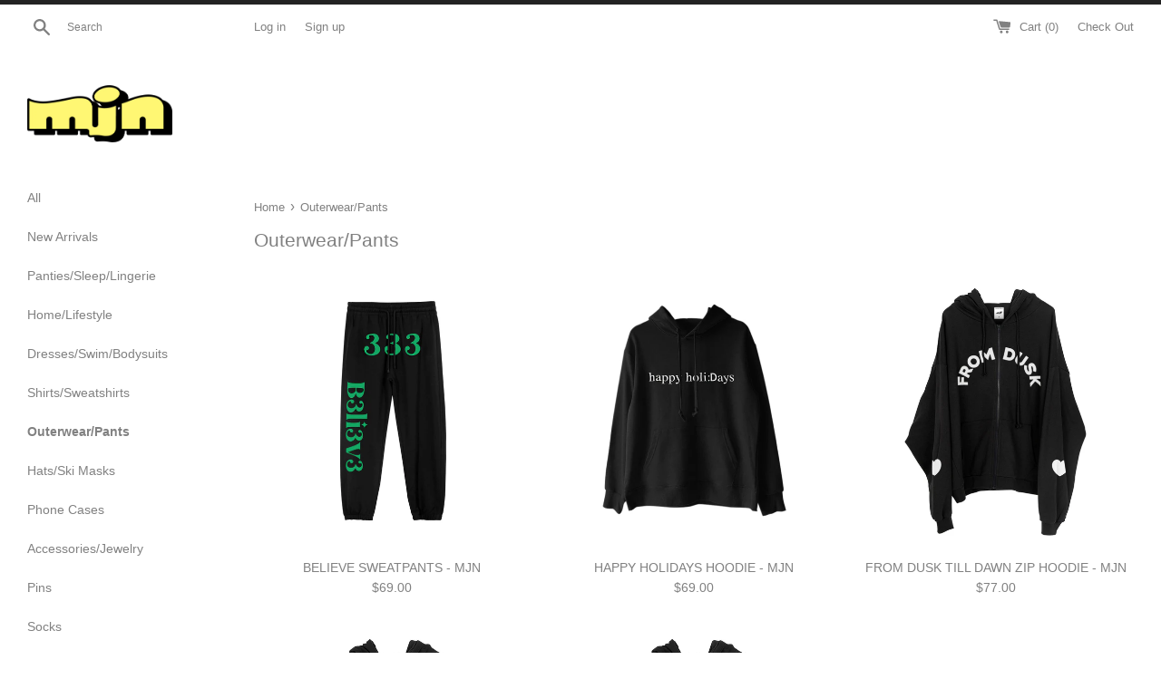

--- FILE ---
content_type: text/html; charset=utf-8
request_url: https://maryjanenite.co/collections/hoodies-jackets
body_size: 20989
content:
<!doctype html>
<!--[if IE 9]> <html class="ie9 supports-no-js" lang="en"> <![endif]-->
<!--[if (gt IE 9)|!(IE)]><!--> <html class="supports-no-js" lang="en"> <!--<![endif]-->
<head>
  <meta charset="utf-8">
  <meta http-equiv="X-UA-Compatible" content="IE=edge,chrome=1">
  <meta name="viewport" content="width=device-width,initial-scale=1">
  <meta name="theme-color" content="">
  <link rel="canonical" href="https://maryjanenite.co/collections/hoodies-jackets">

  
    <link rel="shortcut icon" href="//maryjanenite.co/cdn/shop/t/3/assets/favicon.png?v=158554097343723162611718201073" type="image/png" />
  

  <title>
  Outerwear/Pants &ndash; MaryJaneNite
  </title>

  

  <!-- /snippets/social-meta-tags.liquid -->


  <meta property="og:type" content="website">
  <meta property="og:title" content="Outerwear/Pants">
  
    <meta property="og:image" content="http://maryjanenite.co/cdn/shop/t/3/assets/logo.png?v=30525535431777011746008281">
    <meta property="og:image:secure_url" content="https://maryjanenite.co/cdn/shop/t/3/assets/logo.png?v=30525535431777011746008281">
  


  <meta property="og:url" content="https://maryjanenite.co/collections/hoodies-jackets">

<meta property="og:site_name" content="MaryJaneNite">




  <meta name="twitter:card" content="summary">




  <link href="//maryjanenite.co/cdn/shop/t/3/assets/theme.scss.css?v=22260708186631150451739458046" rel="stylesheet" type="text/css" media="all" />

  <!-- Google Fonts -->
  
  
    
      
      
      <link href="//fonts.googleapis.com/css?family=Work-Sans:400,700" rel="stylesheet" type="text/css" media="all" />
    
  

  <script>window.performance && window.performance.mark && window.performance.mark('shopify.content_for_header.start');</script><meta id="shopify-digital-wallet" name="shopify-digital-wallet" content="/8240153/digital_wallets/dialog">
<meta name="shopify-checkout-api-token" content="4bac63416b9b34a6ed5aade44e573060">
<meta id="in-context-paypal-metadata" data-shop-id="8240153" data-venmo-supported="false" data-environment="production" data-locale="en_US" data-paypal-v4="true" data-currency="USD">
<link rel="alternate" type="application/atom+xml" title="Feed" href="/collections/hoodies-jackets.atom" />
<link rel="next" href="/collections/hoodies-jackets?page=2">
<link rel="alternate" type="application/json+oembed" href="https://maryjanenite.co/collections/hoodies-jackets.oembed">
<script async="async" src="/checkouts/internal/preloads.js?locale=en-US"></script>
<script id="shopify-features" type="application/json">{"accessToken":"4bac63416b9b34a6ed5aade44e573060","betas":["rich-media-storefront-analytics"],"domain":"maryjanenite.co","predictiveSearch":true,"shopId":8240153,"locale":"en"}</script>
<script>var Shopify = Shopify || {};
Shopify.shop = "maryjanelifestyle.myshopify.com";
Shopify.locale = "en";
Shopify.currency = {"active":"USD","rate":"1.0"};
Shopify.country = "US";
Shopify.theme = {"name":"MJN2018","id":127611073,"schema_name":null,"schema_version":null,"theme_store_id":578,"role":"main"};
Shopify.theme.handle = "null";
Shopify.theme.style = {"id":null,"handle":null};
Shopify.cdnHost = "maryjanenite.co/cdn";
Shopify.routes = Shopify.routes || {};
Shopify.routes.root = "/";</script>
<script type="module">!function(o){(o.Shopify=o.Shopify||{}).modules=!0}(window);</script>
<script>!function(o){function n(){var o=[];function n(){o.push(Array.prototype.slice.apply(arguments))}return n.q=o,n}var t=o.Shopify=o.Shopify||{};t.loadFeatures=n(),t.autoloadFeatures=n()}(window);</script>
<script id="shop-js-analytics" type="application/json">{"pageType":"collection"}</script>
<script defer="defer" async type="module" src="//maryjanenite.co/cdn/shopifycloud/shop-js/modules/v2/client.init-shop-cart-sync_BT-GjEfc.en.esm.js"></script>
<script defer="defer" async type="module" src="//maryjanenite.co/cdn/shopifycloud/shop-js/modules/v2/chunk.common_D58fp_Oc.esm.js"></script>
<script defer="defer" async type="module" src="//maryjanenite.co/cdn/shopifycloud/shop-js/modules/v2/chunk.modal_xMitdFEc.esm.js"></script>
<script type="module">
  await import("//maryjanenite.co/cdn/shopifycloud/shop-js/modules/v2/client.init-shop-cart-sync_BT-GjEfc.en.esm.js");
await import("//maryjanenite.co/cdn/shopifycloud/shop-js/modules/v2/chunk.common_D58fp_Oc.esm.js");
await import("//maryjanenite.co/cdn/shopifycloud/shop-js/modules/v2/chunk.modal_xMitdFEc.esm.js");

  window.Shopify.SignInWithShop?.initShopCartSync?.({"fedCMEnabled":true,"windoidEnabled":true});

</script>
<script>(function() {
  var isLoaded = false;
  function asyncLoad() {
    if (isLoaded) return;
    isLoaded = true;
    var urls = ["https:\/\/chimpstatic.com\/mcjs-connected\/js\/users\/3e44c48d5987bbf9b0fb7fb2a\/5afbf515e8d7b57e81669c477.js?shop=maryjanelifestyle.myshopify.com","https:\/\/chimpstatic.com\/mcjs-connected\/js\/users\/3e44c48d5987bbf9b0fb7fb2a\/545051b1ea658a0fdc9089f66.js?shop=maryjanelifestyle.myshopify.com","https:\/\/cdn.tabarn.app\/cdn\/automatic-discount\/automatic-discount-v2.min.js?shop=maryjanelifestyle.myshopify.com"];
    for (var i = 0; i < urls.length; i++) {
      var s = document.createElement('script');
      s.type = 'text/javascript';
      s.async = true;
      s.src = urls[i];
      var x = document.getElementsByTagName('script')[0];
      x.parentNode.insertBefore(s, x);
    }
  };
  if(window.attachEvent) {
    window.attachEvent('onload', asyncLoad);
  } else {
    window.addEventListener('load', asyncLoad, false);
  }
})();</script>
<script id="__st">var __st={"a":8240153,"offset":28800,"reqid":"a373b105-b536-470c-b264-ad010007dcce-1769062475","pageurl":"maryjanenite.co\/collections\/hoodies-jackets","u":"0919b1b1975d","p":"collection","rtyp":"collection","rid":303310721};</script>
<script>window.ShopifyPaypalV4VisibilityTracking = true;</script>
<script id="captcha-bootstrap">!function(){'use strict';const t='contact',e='account',n='new_comment',o=[[t,t],['blogs',n],['comments',n],[t,'customer']],c=[[e,'customer_login'],[e,'guest_login'],[e,'recover_customer_password'],[e,'create_customer']],r=t=>t.map((([t,e])=>`form[action*='/${t}']:not([data-nocaptcha='true']) input[name='form_type'][value='${e}']`)).join(','),a=t=>()=>t?[...document.querySelectorAll(t)].map((t=>t.form)):[];function s(){const t=[...o],e=r(t);return a(e)}const i='password',u='form_key',d=['recaptcha-v3-token','g-recaptcha-response','h-captcha-response',i],f=()=>{try{return window.sessionStorage}catch{return}},m='__shopify_v',_=t=>t.elements[u];function p(t,e,n=!1){try{const o=window.sessionStorage,c=JSON.parse(o.getItem(e)),{data:r}=function(t){const{data:e,action:n}=t;return t[m]||n?{data:e,action:n}:{data:t,action:n}}(c);for(const[e,n]of Object.entries(r))t.elements[e]&&(t.elements[e].value=n);n&&o.removeItem(e)}catch(o){console.error('form repopulation failed',{error:o})}}const l='form_type',E='cptcha';function T(t){t.dataset[E]=!0}const w=window,h=w.document,L='Shopify',v='ce_forms',y='captcha';let A=!1;((t,e)=>{const n=(g='f06e6c50-85a8-45c8-87d0-21a2b65856fe',I='https://cdn.shopify.com/shopifycloud/storefront-forms-hcaptcha/ce_storefront_forms_captcha_hcaptcha.v1.5.2.iife.js',D={infoText:'Protected by hCaptcha',privacyText:'Privacy',termsText:'Terms'},(t,e,n)=>{const o=w[L][v],c=o.bindForm;if(c)return c(t,g,e,D).then(n);var r;o.q.push([[t,g,e,D],n]),r=I,A||(h.body.append(Object.assign(h.createElement('script'),{id:'captcha-provider',async:!0,src:r})),A=!0)});var g,I,D;w[L]=w[L]||{},w[L][v]=w[L][v]||{},w[L][v].q=[],w[L][y]=w[L][y]||{},w[L][y].protect=function(t,e){n(t,void 0,e),T(t)},Object.freeze(w[L][y]),function(t,e,n,w,h,L){const[v,y,A,g]=function(t,e,n){const i=e?o:[],u=t?c:[],d=[...i,...u],f=r(d),m=r(i),_=r(d.filter((([t,e])=>n.includes(e))));return[a(f),a(m),a(_),s()]}(w,h,L),I=t=>{const e=t.target;return e instanceof HTMLFormElement?e:e&&e.form},D=t=>v().includes(t);t.addEventListener('submit',(t=>{const e=I(t);if(!e)return;const n=D(e)&&!e.dataset.hcaptchaBound&&!e.dataset.recaptchaBound,o=_(e),c=g().includes(e)&&(!o||!o.value);(n||c)&&t.preventDefault(),c&&!n&&(function(t){try{if(!f())return;!function(t){const e=f();if(!e)return;const n=_(t);if(!n)return;const o=n.value;o&&e.removeItem(o)}(t);const e=Array.from(Array(32),(()=>Math.random().toString(36)[2])).join('');!function(t,e){_(t)||t.append(Object.assign(document.createElement('input'),{type:'hidden',name:u})),t.elements[u].value=e}(t,e),function(t,e){const n=f();if(!n)return;const o=[...t.querySelectorAll(`input[type='${i}']`)].map((({name:t})=>t)),c=[...d,...o],r={};for(const[a,s]of new FormData(t).entries())c.includes(a)||(r[a]=s);n.setItem(e,JSON.stringify({[m]:1,action:t.action,data:r}))}(t,e)}catch(e){console.error('failed to persist form',e)}}(e),e.submit())}));const S=(t,e)=>{t&&!t.dataset[E]&&(n(t,e.some((e=>e===t))),T(t))};for(const o of['focusin','change'])t.addEventListener(o,(t=>{const e=I(t);D(e)&&S(e,y())}));const B=e.get('form_key'),M=e.get(l),P=B&&M;t.addEventListener('DOMContentLoaded',(()=>{const t=y();if(P)for(const e of t)e.elements[l].value===M&&p(e,B);[...new Set([...A(),...v().filter((t=>'true'===t.dataset.shopifyCaptcha))])].forEach((e=>S(e,t)))}))}(h,new URLSearchParams(w.location.search),n,t,e,['guest_login'])})(!0,!0)}();</script>
<script integrity="sha256-4kQ18oKyAcykRKYeNunJcIwy7WH5gtpwJnB7kiuLZ1E=" data-source-attribution="shopify.loadfeatures" defer="defer" src="//maryjanenite.co/cdn/shopifycloud/storefront/assets/storefront/load_feature-a0a9edcb.js" crossorigin="anonymous"></script>
<script data-source-attribution="shopify.dynamic_checkout.dynamic.init">var Shopify=Shopify||{};Shopify.PaymentButton=Shopify.PaymentButton||{isStorefrontPortableWallets:!0,init:function(){window.Shopify.PaymentButton.init=function(){};var t=document.createElement("script");t.src="https://maryjanenite.co/cdn/shopifycloud/portable-wallets/latest/portable-wallets.en.js",t.type="module",document.head.appendChild(t)}};
</script>
<script data-source-attribution="shopify.dynamic_checkout.buyer_consent">
  function portableWalletsHideBuyerConsent(e){var t=document.getElementById("shopify-buyer-consent"),n=document.getElementById("shopify-subscription-policy-button");t&&n&&(t.classList.add("hidden"),t.setAttribute("aria-hidden","true"),n.removeEventListener("click",e))}function portableWalletsShowBuyerConsent(e){var t=document.getElementById("shopify-buyer-consent"),n=document.getElementById("shopify-subscription-policy-button");t&&n&&(t.classList.remove("hidden"),t.removeAttribute("aria-hidden"),n.addEventListener("click",e))}window.Shopify?.PaymentButton&&(window.Shopify.PaymentButton.hideBuyerConsent=portableWalletsHideBuyerConsent,window.Shopify.PaymentButton.showBuyerConsent=portableWalletsShowBuyerConsent);
</script>
<script data-source-attribution="shopify.dynamic_checkout.cart.bootstrap">document.addEventListener("DOMContentLoaded",(function(){function t(){return document.querySelector("shopify-accelerated-checkout-cart, shopify-accelerated-checkout")}if(t())Shopify.PaymentButton.init();else{new MutationObserver((function(e,n){t()&&(Shopify.PaymentButton.init(),n.disconnect())})).observe(document.body,{childList:!0,subtree:!0})}}));
</script>
<link id="shopify-accelerated-checkout-styles" rel="stylesheet" media="screen" href="https://maryjanenite.co/cdn/shopifycloud/portable-wallets/latest/accelerated-checkout-backwards-compat.css" crossorigin="anonymous">
<style id="shopify-accelerated-checkout-cart">
        #shopify-buyer-consent {
  margin-top: 1em;
  display: inline-block;
  width: 100%;
}

#shopify-buyer-consent.hidden {
  display: none;
}

#shopify-subscription-policy-button {
  background: none;
  border: none;
  padding: 0;
  text-decoration: underline;
  font-size: inherit;
  cursor: pointer;
}

#shopify-subscription-policy-button::before {
  box-shadow: none;
}

      </style>

<script>window.performance && window.performance.mark && window.performance.mark('shopify.content_for_header.end');</script>

  <script src="//ajax.googleapis.com/ajax/libs/jquery/1.11.0/jquery.min.js" type="text/javascript"></script>
  <script src="//maryjanenite.co/cdn/shop/t/3/assets/modernizr.min.js?v=44044439420609591321476519902" type="text/javascript"></script>

  
<link href="https://monorail-edge.shopifysvc.com" rel="dns-prefetch">
<script>(function(){if ("sendBeacon" in navigator && "performance" in window) {try {var session_token_from_headers = performance.getEntriesByType('navigation')[0].serverTiming.find(x => x.name == '_s').description;} catch {var session_token_from_headers = undefined;}var session_cookie_matches = document.cookie.match(/_shopify_s=([^;]*)/);var session_token_from_cookie = session_cookie_matches && session_cookie_matches.length === 2 ? session_cookie_matches[1] : "";var session_token = session_token_from_headers || session_token_from_cookie || "";function handle_abandonment_event(e) {var entries = performance.getEntries().filter(function(entry) {return /monorail-edge.shopifysvc.com/.test(entry.name);});if (!window.abandonment_tracked && entries.length === 0) {window.abandonment_tracked = true;var currentMs = Date.now();var navigation_start = performance.timing.navigationStart;var payload = {shop_id: 8240153,url: window.location.href,navigation_start,duration: currentMs - navigation_start,session_token,page_type: "collection"};window.navigator.sendBeacon("https://monorail-edge.shopifysvc.com/v1/produce", JSON.stringify({schema_id: "online_store_buyer_site_abandonment/1.1",payload: payload,metadata: {event_created_at_ms: currentMs,event_sent_at_ms: currentMs}}));}}window.addEventListener('pagehide', handle_abandonment_event);}}());</script>
<script id="web-pixels-manager-setup">(function e(e,d,r,n,o){if(void 0===o&&(o={}),!Boolean(null===(a=null===(i=window.Shopify)||void 0===i?void 0:i.analytics)||void 0===a?void 0:a.replayQueue)){var i,a;window.Shopify=window.Shopify||{};var t=window.Shopify;t.analytics=t.analytics||{};var s=t.analytics;s.replayQueue=[],s.publish=function(e,d,r){return s.replayQueue.push([e,d,r]),!0};try{self.performance.mark("wpm:start")}catch(e){}var l=function(){var e={modern:/Edge?\/(1{2}[4-9]|1[2-9]\d|[2-9]\d{2}|\d{4,})\.\d+(\.\d+|)|Firefox\/(1{2}[4-9]|1[2-9]\d|[2-9]\d{2}|\d{4,})\.\d+(\.\d+|)|Chrom(ium|e)\/(9{2}|\d{3,})\.\d+(\.\d+|)|(Maci|X1{2}).+ Version\/(15\.\d+|(1[6-9]|[2-9]\d|\d{3,})\.\d+)([,.]\d+|)( \(\w+\)|)( Mobile\/\w+|) Safari\/|Chrome.+OPR\/(9{2}|\d{3,})\.\d+\.\d+|(CPU[ +]OS|iPhone[ +]OS|CPU[ +]iPhone|CPU IPhone OS|CPU iPad OS)[ +]+(15[._]\d+|(1[6-9]|[2-9]\d|\d{3,})[._]\d+)([._]\d+|)|Android:?[ /-](13[3-9]|1[4-9]\d|[2-9]\d{2}|\d{4,})(\.\d+|)(\.\d+|)|Android.+Firefox\/(13[5-9]|1[4-9]\d|[2-9]\d{2}|\d{4,})\.\d+(\.\d+|)|Android.+Chrom(ium|e)\/(13[3-9]|1[4-9]\d|[2-9]\d{2}|\d{4,})\.\d+(\.\d+|)|SamsungBrowser\/([2-9]\d|\d{3,})\.\d+/,legacy:/Edge?\/(1[6-9]|[2-9]\d|\d{3,})\.\d+(\.\d+|)|Firefox\/(5[4-9]|[6-9]\d|\d{3,})\.\d+(\.\d+|)|Chrom(ium|e)\/(5[1-9]|[6-9]\d|\d{3,})\.\d+(\.\d+|)([\d.]+$|.*Safari\/(?![\d.]+ Edge\/[\d.]+$))|(Maci|X1{2}).+ Version\/(10\.\d+|(1[1-9]|[2-9]\d|\d{3,})\.\d+)([,.]\d+|)( \(\w+\)|)( Mobile\/\w+|) Safari\/|Chrome.+OPR\/(3[89]|[4-9]\d|\d{3,})\.\d+\.\d+|(CPU[ +]OS|iPhone[ +]OS|CPU[ +]iPhone|CPU IPhone OS|CPU iPad OS)[ +]+(10[._]\d+|(1[1-9]|[2-9]\d|\d{3,})[._]\d+)([._]\d+|)|Android:?[ /-](13[3-9]|1[4-9]\d|[2-9]\d{2}|\d{4,})(\.\d+|)(\.\d+|)|Mobile Safari.+OPR\/([89]\d|\d{3,})\.\d+\.\d+|Android.+Firefox\/(13[5-9]|1[4-9]\d|[2-9]\d{2}|\d{4,})\.\d+(\.\d+|)|Android.+Chrom(ium|e)\/(13[3-9]|1[4-9]\d|[2-9]\d{2}|\d{4,})\.\d+(\.\d+|)|Android.+(UC? ?Browser|UCWEB|U3)[ /]?(15\.([5-9]|\d{2,})|(1[6-9]|[2-9]\d|\d{3,})\.\d+)\.\d+|SamsungBrowser\/(5\.\d+|([6-9]|\d{2,})\.\d+)|Android.+MQ{2}Browser\/(14(\.(9|\d{2,})|)|(1[5-9]|[2-9]\d|\d{3,})(\.\d+|))(\.\d+|)|K[Aa][Ii]OS\/(3\.\d+|([4-9]|\d{2,})\.\d+)(\.\d+|)/},d=e.modern,r=e.legacy,n=navigator.userAgent;return n.match(d)?"modern":n.match(r)?"legacy":"unknown"}(),u="modern"===l?"modern":"legacy",c=(null!=n?n:{modern:"",legacy:""})[u],f=function(e){return[e.baseUrl,"/wpm","/b",e.hashVersion,"modern"===e.buildTarget?"m":"l",".js"].join("")}({baseUrl:d,hashVersion:r,buildTarget:u}),m=function(e){var d=e.version,r=e.bundleTarget,n=e.surface,o=e.pageUrl,i=e.monorailEndpoint;return{emit:function(e){var a=e.status,t=e.errorMsg,s=(new Date).getTime(),l=JSON.stringify({metadata:{event_sent_at_ms:s},events:[{schema_id:"web_pixels_manager_load/3.1",payload:{version:d,bundle_target:r,page_url:o,status:a,surface:n,error_msg:t},metadata:{event_created_at_ms:s}}]});if(!i)return console&&console.warn&&console.warn("[Web Pixels Manager] No Monorail endpoint provided, skipping logging."),!1;try{return self.navigator.sendBeacon.bind(self.navigator)(i,l)}catch(e){}var u=new XMLHttpRequest;try{return u.open("POST",i,!0),u.setRequestHeader("Content-Type","text/plain"),u.send(l),!0}catch(e){return console&&console.warn&&console.warn("[Web Pixels Manager] Got an unhandled error while logging to Monorail."),!1}}}}({version:r,bundleTarget:l,surface:e.surface,pageUrl:self.location.href,monorailEndpoint:e.monorailEndpoint});try{o.browserTarget=l,function(e){var d=e.src,r=e.async,n=void 0===r||r,o=e.onload,i=e.onerror,a=e.sri,t=e.scriptDataAttributes,s=void 0===t?{}:t,l=document.createElement("script"),u=document.querySelector("head"),c=document.querySelector("body");if(l.async=n,l.src=d,a&&(l.integrity=a,l.crossOrigin="anonymous"),s)for(var f in s)if(Object.prototype.hasOwnProperty.call(s,f))try{l.dataset[f]=s[f]}catch(e){}if(o&&l.addEventListener("load",o),i&&l.addEventListener("error",i),u)u.appendChild(l);else{if(!c)throw new Error("Did not find a head or body element to append the script");c.appendChild(l)}}({src:f,async:!0,onload:function(){if(!function(){var e,d;return Boolean(null===(d=null===(e=window.Shopify)||void 0===e?void 0:e.analytics)||void 0===d?void 0:d.initialized)}()){var d=window.webPixelsManager.init(e)||void 0;if(d){var r=window.Shopify.analytics;r.replayQueue.forEach((function(e){var r=e[0],n=e[1],o=e[2];d.publishCustomEvent(r,n,o)})),r.replayQueue=[],r.publish=d.publishCustomEvent,r.visitor=d.visitor,r.initialized=!0}}},onerror:function(){return m.emit({status:"failed",errorMsg:"".concat(f," has failed to load")})},sri:function(e){var d=/^sha384-[A-Za-z0-9+/=]+$/;return"string"==typeof e&&d.test(e)}(c)?c:"",scriptDataAttributes:o}),m.emit({status:"loading"})}catch(e){m.emit({status:"failed",errorMsg:(null==e?void 0:e.message)||"Unknown error"})}}})({shopId: 8240153,storefrontBaseUrl: "https://maryjanenite.co",extensionsBaseUrl: "https://extensions.shopifycdn.com/cdn/shopifycloud/web-pixels-manager",monorailEndpoint: "https://monorail-edge.shopifysvc.com/unstable/produce_batch",surface: "storefront-renderer",enabledBetaFlags: ["2dca8a86"],webPixelsConfigList: [{"id":"137134254","configuration":"{\"pixel_id\":\"3504452716328308\",\"pixel_type\":\"facebook_pixel\",\"metaapp_system_user_token\":\"-\"}","eventPayloadVersion":"v1","runtimeContext":"OPEN","scriptVersion":"ca16bc87fe92b6042fbaa3acc2fbdaa6","type":"APP","apiClientId":2329312,"privacyPurposes":["ANALYTICS","MARKETING","SALE_OF_DATA"],"dataSharingAdjustments":{"protectedCustomerApprovalScopes":["read_customer_address","read_customer_email","read_customer_name","read_customer_personal_data","read_customer_phone"]}},{"id":"shopify-app-pixel","configuration":"{}","eventPayloadVersion":"v1","runtimeContext":"STRICT","scriptVersion":"0450","apiClientId":"shopify-pixel","type":"APP","privacyPurposes":["ANALYTICS","MARKETING"]},{"id":"shopify-custom-pixel","eventPayloadVersion":"v1","runtimeContext":"LAX","scriptVersion":"0450","apiClientId":"shopify-pixel","type":"CUSTOM","privacyPurposes":["ANALYTICS","MARKETING"]}],isMerchantRequest: false,initData: {"shop":{"name":"MaryJaneNite","paymentSettings":{"currencyCode":"USD"},"myshopifyDomain":"maryjanelifestyle.myshopify.com","countryCode":"TW","storefrontUrl":"https:\/\/maryjanenite.co"},"customer":null,"cart":null,"checkout":null,"productVariants":[],"purchasingCompany":null},},"https://maryjanenite.co/cdn","fcfee988w5aeb613cpc8e4bc33m6693e112",{"modern":"","legacy":""},{"shopId":"8240153","storefrontBaseUrl":"https:\/\/maryjanenite.co","extensionBaseUrl":"https:\/\/extensions.shopifycdn.com\/cdn\/shopifycloud\/web-pixels-manager","surface":"storefront-renderer","enabledBetaFlags":"[\"2dca8a86\"]","isMerchantRequest":"false","hashVersion":"fcfee988w5aeb613cpc8e4bc33m6693e112","publish":"custom","events":"[[\"page_viewed\",{}],[\"collection_viewed\",{\"collection\":{\"id\":\"303310721\",\"title\":\"Outerwear\/Pants\",\"productVariants\":[{\"price\":{\"amount\":69.0,\"currencyCode\":\"USD\"},\"product\":{\"title\":\"BELIEVE SWEATPANTS - MJN\",\"vendor\":\"MARYJANENITE\",\"id\":\"8165484724398\",\"untranslatedTitle\":\"BELIEVE SWEATPANTS - MJN\",\"url\":\"\/products\/believe-sweatpants-mjn\",\"type\":\"Pants\"},\"id\":\"44487374766254\",\"image\":{\"src\":\"\/\/maryjanenite.co\/cdn\/shop\/files\/BELIEVESWEATPANTSBLK00.jpg?v=1702585423\"},\"sku\":\"\",\"title\":\"S\",\"untranslatedTitle\":\"S\"},{\"price\":{\"amount\":69.0,\"currencyCode\":\"USD\"},\"product\":{\"title\":\"HAPPY HOLIDAYS HOODIE - MJN\",\"vendor\":\"MARYJANENITE\",\"id\":\"8160683196590\",\"untranslatedTitle\":\"HAPPY HOLIDAYS HOODIE - MJN\",\"url\":\"\/products\/happy-holidays-hoodie-mjn\",\"type\":\"Hoodies\"},\"id\":\"44464581050542\",\"image\":{\"src\":\"\/\/maryjanenite.co\/cdn\/shop\/files\/HAPPYHOLIDAYSHOODIE00_838617e1-5298-4fb1-acc3-ae13025ad4ba.jpg?v=1702047038\"},\"sku\":\"\",\"title\":\"S\",\"untranslatedTitle\":\"S\"},{\"price\":{\"amount\":77.0,\"currencyCode\":\"USD\"},\"product\":{\"title\":\"FROM DUSK TILL DAWN ZIP HOODIE - MJN\",\"vendor\":\"MARYJANENITE\",\"id\":\"8149834301614\",\"untranslatedTitle\":\"FROM DUSK TILL DAWN ZIP HOODIE - MJN\",\"url\":\"\/products\/from-dusk-till-dawn-zip-hoodie-mjn\",\"type\":\"Hoodies\"},\"id\":\"44424923676846\",\"image\":{\"src\":\"\/\/maryjanenite.co\/cdn\/shop\/files\/FROMDUSKTILLDAWNZIPHOODIE00.jpg?v=1700727082\"},\"sku\":\"3\",\"title\":\"S\",\"untranslatedTitle\":\"S\"},{\"price\":{\"amount\":77.0,\"currencyCode\":\"USD\"},\"product\":{\"title\":\"ONLY YOU ZIP HOODIE - MJN\",\"vendor\":\"MARYJANENITE\",\"id\":\"8096474300590\",\"untranslatedTitle\":\"ONLY YOU ZIP HOODIE - MJN\",\"url\":\"\/products\/only-you-zip-hoodie-mjn\",\"type\":\"Hoodies\"},\"id\":\"44273289789614\",\"image\":{\"src\":\"\/\/maryjanenite.co\/cdn\/shop\/files\/ONLYYOUZIPHOODIEBLK00.jpg?v=1696875983\"},\"sku\":\"3\",\"title\":\"S\",\"untranslatedTitle\":\"S\"},{\"price\":{\"amount\":77.0,\"currencyCode\":\"USD\"},\"product\":{\"title\":\"IN THE MOOD FOR LOVE ZIP HOODIE - MJN\",\"vendor\":\"MARYJANENITE\",\"id\":\"8096457359534\",\"untranslatedTitle\":\"IN THE MOOD FOR LOVE ZIP HOODIE - MJN\",\"url\":\"\/products\/in-the-mood-for-love-zip-hoodie-mjn\",\"type\":\"Hoodies\"},\"id\":\"44273215602862\",\"image\":{\"src\":\"\/\/maryjanenite.co\/cdn\/shop\/files\/INTHEMOODFORLOVEZIPHOODIEBLK00_ce7aed06-91b4-472d-ac0d-0936deff91a4.jpg?v=1725302773\"},\"sku\":\"3\",\"title\":\"S\",\"untranslatedTitle\":\"S\"},{\"price\":{\"amount\":49.0,\"currencyCode\":\"USD\"},\"product\":{\"title\":\"CHERRY EYES BIKER SHORTS (2 COLORS) - MJN\",\"vendor\":\"MARYJANENITE\",\"id\":\"7588030677166\",\"untranslatedTitle\":\"CHERRY EYES BIKER SHORTS (2 COLORS) - MJN\",\"url\":\"\/products\/cherry-eyes-biker-shorts-2-colors-mjn\",\"type\":\"Pants\"},\"id\":\"42380684722350\",\"image\":{\"src\":\"\/\/maryjanenite.co\/cdn\/shop\/products\/CHERRY420BIKERSHORTBLK01.jpg?v=1647962529\"},\"sku\":\"6\",\"title\":\"BLACK \/ S\",\"untranslatedTitle\":\"BLACK \/ S\"},{\"price\":{\"amount\":99.0,\"currencyCode\":\"USD\"},\"product\":{\"title\":\"CHERRY EYES HOODIE (2 COLORS) - MJN\",\"vendor\":\"MARYJANENITE\",\"id\":\"7588020093102\",\"untranslatedTitle\":\"CHERRY EYES HOODIE (2 COLORS) - MJN\",\"url\":\"\/products\/cherry-eyes-hoodie-2-colors-mjn\",\"type\":\"Hoodies\"},\"id\":\"42380646056110\",\"image\":{\"src\":\"\/\/maryjanenite.co\/cdn\/shop\/products\/CHERRY420HOODIEBLK01.jpg?v=1647961614\"},\"sku\":\"6\",\"title\":\"BLACK \/ S\",\"untranslatedTitle\":\"BLACK \/ S\"},{\"price\":{\"amount\":79.0,\"currencyCode\":\"USD\"},\"product\":{\"title\":\"BE MINE RHINESTONE HOODIE - MJN\",\"vendor\":\"MARYJANENITE\",\"id\":\"7524286431406\",\"untranslatedTitle\":\"BE MINE RHINESTONE HOODIE - MJN\",\"url\":\"\/products\/be-mine-rhinestone-hoodie-mjn\",\"type\":\"Hoodies\"},\"id\":\"42118302040238\",\"image\":{\"src\":\"\/\/maryjanenite.co\/cdn\/shop\/products\/BEMINERHINESTONEHOODIEBLK01.jpg?v=1642845225\"},\"sku\":\"12\",\"title\":\"S\",\"untranslatedTitle\":\"S\"},{\"price\":{\"amount\":79.0,\"currencyCode\":\"USD\"},\"product\":{\"title\":\"XOXO HOODIE (2 COLORS) - MJN\",\"vendor\":\"MARYJANENITE\",\"id\":\"7523827548334\",\"untranslatedTitle\":\"XOXO HOODIE (2 COLORS) - MJN\",\"url\":\"\/products\/xoxo-hoodie-2-colors-mjn\",\"type\":\"Hoodies\"},\"id\":\"42116105437358\",\"image\":{\"src\":\"\/\/maryjanenite.co\/cdn\/shop\/products\/XOXOHOODIEWHITE01.jpg?v=1642788865\"},\"sku\":\"12\",\"title\":\"WHITE \/ S\",\"untranslatedTitle\":\"WHITE \/ S\"},{\"price\":{\"amount\":69.0,\"currencyCode\":\"USD\"},\"product\":{\"title\":\"PAIN HOODIE (2 COLORS) - MJN\",\"vendor\":\"MARYJANENITE\",\"id\":\"7471714959534\",\"untranslatedTitle\":\"PAIN HOODIE (2 COLORS) - MJN\",\"url\":\"\/products\/pain-hoodie-2-colors-mjn\",\"type\":\"Hoodies\"},\"id\":\"41848128635054\",\"image\":{\"src\":\"\/\/maryjanenite.co\/cdn\/shop\/products\/PAINHOODIEWHITE01.jpg?v=1638897352\"},\"sku\":\"12\",\"title\":\"WHITE \/ S\",\"untranslatedTitle\":\"WHITE \/ S\"},{\"price\":{\"amount\":39.0,\"currencyCode\":\"USD\"},\"product\":{\"title\":\"GOODGIRL BIKER SHORTS (2 COLORS) - MJN\",\"vendor\":\"MARYJANENITE\",\"id\":\"7471633563822\",\"untranslatedTitle\":\"GOODGIRL BIKER SHORTS (2 COLORS) - MJN\",\"url\":\"\/products\/goodgirl-biker-shorts-3-colors-mjn\",\"type\":\"Pants\"},\"id\":\"41848005656750\",\"image\":{\"src\":\"\/\/maryjanenite.co\/cdn\/shop\/products\/GOODGIRLBIKERSHORTSBLK01.jpg?v=1638894730\"},\"sku\":\"6\",\"title\":\"BLACK \/ S\",\"untranslatedTitle\":\"BLACK \/ S\"},{\"price\":{\"amount\":69.0,\"currencyCode\":\"USD\"},\"product\":{\"title\":\"GOODGIRL SWEATPANTS (2 COLORS) - MJN\",\"vendor\":\"MARYJANENITE\",\"id\":\"7441003282606\",\"untranslatedTitle\":\"GOODGIRL SWEATPANTS (2 COLORS) - MJN\",\"url\":\"\/products\/goodgirl-sweatpants-2-colors-mjn\",\"type\":\"Pants\"},\"id\":\"41678966292654\",\"image\":{\"src\":\"\/\/maryjanenite.co\/cdn\/shop\/products\/GOODGIRLSWEATPANTSWHITE01.jpg?v=1636447964\"},\"sku\":\"60\",\"title\":\"WHITE \/ S\",\"untranslatedTitle\":\"WHITE \/ S\"},{\"price\":{\"amount\":79.0,\"currencyCode\":\"USD\"},\"product\":{\"title\":\"CREEPY BUT CUTE SWEATPANTS (2 COLORS) - MJN HALLOWEEN\",\"vendor\":\"MARYJANENITE\",\"id\":\"7337382772910\",\"untranslatedTitle\":\"CREEPY BUT CUTE SWEATPANTS (2 COLORS) - MJN HALLOWEEN\",\"url\":\"\/products\/creepy-but-cute-sweatpants-2-colors-mjn-halloween\",\"type\":\"Pants\"},\"id\":\"41240728338606\",\"image\":{\"src\":\"\/\/maryjanenite.co\/cdn\/shop\/products\/CREEPYBUTCUTESWEATPANTSBLK00.jpg?v=1631592926\"},\"sku\":\"60\",\"title\":\"BLACK \/ S\",\"untranslatedTitle\":\"BLACK \/ S\"},{\"price\":{\"amount\":79.0,\"currencyCode\":\"USD\"},\"product\":{\"title\":\"TRICK TREAT GRAFFITI SWEATPANTS (2 COLORS) - MJN HALLOWEEN\",\"vendor\":\"MARYJANENITE\",\"id\":\"7337367011502\",\"untranslatedTitle\":\"TRICK TREAT GRAFFITI SWEATPANTS (2 COLORS) - MJN HALLOWEEN\",\"url\":\"\/products\/trick-treat-graffiti-sweatpants-2-colors-mjn-halloween\",\"type\":\"Pants\"},\"id\":\"41240600707246\",\"image\":{\"src\":\"\/\/maryjanenite.co\/cdn\/shop\/products\/TRICKORTREATGFT02SWEATPANTSBLK00.jpg?v=1631592355\"},\"sku\":\"60\",\"title\":\"BLACK \/ S\",\"untranslatedTitle\":\"BLACK \/ S\"},{\"price\":{\"amount\":79.0,\"currencyCode\":\"USD\"},\"product\":{\"title\":\"CREEPY BUT CUTE HOODIE (2 COLORS) - MJN HALLOWEEN\",\"vendor\":\"MARYJANENITE\",\"id\":\"7337327624366\",\"untranslatedTitle\":\"CREEPY BUT CUTE HOODIE (2 COLORS) - MJN HALLOWEEN\",\"url\":\"\/products\/creepy-but-cute-hoodie-mjn-halloween\",\"type\":\"Hoodies\"},\"id\":\"41240444928174\",\"image\":{\"src\":\"\/\/maryjanenite.co\/cdn\/shop\/products\/CREEPYBUTCUTEHOODIEBLK00.jpg?v=1631590721\"},\"sku\":\"60\",\"title\":\"BLACK \/ S\",\"untranslatedTitle\":\"BLACK \/ S\"},{\"price\":{\"amount\":60.0,\"currencyCode\":\"USD\"},\"product\":{\"title\":\"BOO GLOW IN THE DARK MESH SHORTS  - MJN HALLOWEEN\",\"vendor\":\"MARYJANENITE\",\"id\":\"7336089059502\",\"untranslatedTitle\":\"BOO GLOW IN THE DARK MESH SHORTS  - MJN HALLOWEEN\",\"url\":\"\/products\/boo-glow-in-the-dark-mesh-shorts-mjn-halloween\",\"type\":\"Pants\"},\"id\":\"41237909635246\",\"image\":{\"src\":\"\/\/maryjanenite.co\/cdn\/shop\/products\/BOOMESHSHORTSBLK00.jpg?v=1631560527\"},\"sku\":\"12\",\"title\":\"S\",\"untranslatedTitle\":\"S\"},{\"price\":{\"amount\":69.0,\"currencyCode\":\"USD\"},\"product\":{\"title\":\"CRYPTO SWEATPANTS (2 COLORS) - MJN\",\"vendor\":\"MARYJANENITE\",\"id\":\"7298108424366\",\"untranslatedTitle\":\"CRYPTO SWEATPANTS (2 COLORS) - MJN\",\"url\":\"\/products\/crypto-sweatpants-2-colors-mjn\",\"type\":\"Pants\"},\"id\":\"41094307020974\",\"image\":{\"src\":\"\/\/maryjanenite.co\/cdn\/shop\/products\/CRYPTOSWEATPANTSBLK01.jpg?v=1630157085\"},\"sku\":\"60\",\"title\":\"BLACK \/ S\",\"untranslatedTitle\":\"BLACK \/ S\"},{\"price\":{\"amount\":60.0,\"currencyCode\":\"USD\"},\"product\":{\"title\":\"MARYJANE MESH SHORTS RED - MJN ORIGINALS\",\"vendor\":\"MARYJANENITE\",\"id\":\"6669669302446\",\"untranslatedTitle\":\"MARYJANE MESH SHORTS RED - MJN ORIGINALS\",\"url\":\"\/products\/maryjane-mesh-shorts-black-mjn-originals\",\"type\":\"Pants\"},\"id\":\"39705542066350\",\"image\":{\"src\":\"\/\/maryjanenite.co\/cdn\/shop\/products\/MARYJANEMESHSPORTSHORTSRED01.jpg?v=1620502457\"},\"sku\":\"60\",\"title\":\"S\",\"untranslatedTitle\":\"S\"},{\"price\":{\"amount\":60.0,\"currencyCode\":\"USD\"},\"product\":{\"title\":\"SAVAGE MESH SHORTS WHITE - MJN ORIGINALS\",\"vendor\":\"MARYJANENITE\",\"id\":\"6669608386734\",\"untranslatedTitle\":\"SAVAGE MESH SHORTS WHITE - MJN ORIGINALS\",\"url\":\"\/products\/savage-mesh-shorts-mjn-originals\",\"type\":\"Pants\"},\"id\":\"39705372033198\",\"image\":{\"src\":\"\/\/maryjanenite.co\/cdn\/shop\/products\/SAVAGEMESHSPORTSHORTSWHITE01.jpg?v=1620500283\"},\"sku\":\"60\",\"title\":\"S\",\"untranslatedTitle\":\"S\"},{\"price\":{\"amount\":69.0,\"currencyCode\":\"USD\"},\"product\":{\"title\":\"MARYJANE SWEATPANTS RED - MJN ORIGINALS\",\"vendor\":\"MARYJANENITE\",\"id\":\"6113835352238\",\"untranslatedTitle\":\"MARYJANE SWEATPANTS RED - MJN ORIGINALS\",\"url\":\"\/products\/maryjane-sweatpants-red-mjn-originals\",\"type\":\"Pants\"},\"id\":\"37646984675502\",\"image\":{\"src\":\"\/\/maryjanenite.co\/cdn\/shop\/products\/MARYJANESWEATPANTS01.jpg?v=1607193982\"},\"sku\":\"60\",\"title\":\"XS\",\"untranslatedTitle\":\"XS\"},{\"price\":{\"amount\":79.0,\"currencyCode\":\"USD\"},\"product\":{\"title\":\"LIMITED EDITION SWEATPANTS BLACK - MJN ORIGINALS\",\"vendor\":\"MARYJANENITE\",\"id\":\"6113832992942\",\"untranslatedTitle\":\"LIMITED EDITION SWEATPANTS BLACK - MJN ORIGINALS\",\"url\":\"\/products\/limited-edition-sweatpants-black-mjn-originals\",\"type\":\"Pants\"},\"id\":\"37646980087982\",\"image\":{\"src\":\"\/\/maryjanenite.co\/cdn\/shop\/products\/LIMITEDEDITIONSWEATPANTSBLACK01.jpg?v=1607193859\"},\"sku\":\"60\",\"title\":\"XS\",\"untranslatedTitle\":\"XS\"},{\"price\":{\"amount\":69.0,\"currencyCode\":\"USD\"},\"product\":{\"title\":\"BABYGIRL HOODIE - MJN ORIGINALS\",\"vendor\":\"MARYJANENITE\",\"id\":\"4799394218089\",\"untranslatedTitle\":\"BABYGIRL HOODIE - MJN ORIGINALS\",\"url\":\"\/products\/babygirl-hoodie-mjn-originals\",\"type\":\"Hoodies\"},\"id\":\"32828048932969\",\"image\":{\"src\":\"\/\/maryjanenite.co\/cdn\/shop\/products\/BABYGIRLHOODIE01.jpg?v=1601109558\"},\"sku\":\"60\",\"title\":\"S\",\"untranslatedTitle\":\"S\"},{\"price\":{\"amount\":69.0,\"currencyCode\":\"USD\"},\"product\":{\"title\":\"KAWAII HOODIE - MJN ORIGINALS\",\"vendor\":\"MARYJANENITE\",\"id\":\"4799393955945\",\"untranslatedTitle\":\"KAWAII HOODIE - MJN ORIGINALS\",\"url\":\"\/products\/kawaii-hoodie-mjn-originals\",\"type\":\"Hoodies\"},\"id\":\"32828048048233\",\"image\":{\"src\":\"\/\/maryjanenite.co\/cdn\/shop\/products\/KAWAIIHOODIE01.jpg?v=1601126472\"},\"sku\":\"60\",\"title\":\"S\",\"untranslatedTitle\":\"S\"},{\"price\":{\"amount\":69.0,\"currencyCode\":\"USD\"},\"product\":{\"title\":\"I MISS YOU HOODIE - MJN ORIGINALS\",\"vendor\":\"MARYJANENITE\",\"id\":\"4688951214185\",\"untranslatedTitle\":\"I MISS YOU HOODIE - MJN ORIGINALS\",\"url\":\"\/products\/i-miss-you-hoodie-mjn-originals\",\"type\":\"Hoodies\"},\"id\":\"32515545301097\",\"image\":{\"src\":\"\/\/maryjanenite.co\/cdn\/shop\/products\/IMISSYOUHOODIE01.jpg?v=1591634391\"},\"sku\":\"60\",\"title\":\"S\",\"untranslatedTitle\":\"S\"},{\"price\":{\"amount\":60.0,\"currencyCode\":\"USD\"},\"product\":{\"title\":\"PAIN SWEATSHORTS - MJN ORIGINALS\",\"vendor\":\"MARYJANENITE\",\"id\":\"4688944169065\",\"untranslatedTitle\":\"PAIN SWEATSHORTS - MJN ORIGINALS\",\"url\":\"\/products\/pain-sweatshorts-mjn-originals\",\"type\":\"Pants\"},\"id\":\"32515516924009\",\"image\":{\"src\":\"\/\/maryjanenite.co\/cdn\/shop\/products\/PAINSHORTSWEATPANTS01.jpg?v=1591633995\"},\"sku\":\"60\",\"title\":\"XS\",\"untranslatedTitle\":\"XS\"},{\"price\":{\"amount\":79.0,\"currencyCode\":\"USD\"},\"product\":{\"title\":\"FRAGILE SWEATPANTS - MJN ORIGINALS\",\"vendor\":\"MARYJANENITE\",\"id\":\"4644469768297\",\"untranslatedTitle\":\"FRAGILE SWEATPANTS - MJN ORIGINALS\",\"url\":\"\/products\/fragile-sweatpants-mjn-originals\",\"type\":\"Pants\"},\"id\":\"32309458960489\",\"image\":{\"src\":\"\/\/maryjanenite.co\/cdn\/shop\/products\/FRAGILESWEATPANTS.jpg?v=1588364884\"},\"sku\":\"60\",\"title\":\"XS\",\"untranslatedTitle\":\"XS\"},{\"price\":{\"amount\":69.0,\"currencyCode\":\"USD\"},\"product\":{\"title\":\"THE SON OF SAD HOODIE - MJN ORIGINALS\",\"vendor\":\"MARYJANENITE\",\"id\":\"4575998836841\",\"untranslatedTitle\":\"THE SON OF SAD HOODIE - MJN ORIGINALS\",\"url\":\"\/products\/the-son-of-sad-tee-hoodie-mjn-originals\",\"type\":\"Hoodies\"},\"id\":\"32093870424169\",\"image\":{\"src\":\"\/\/maryjanenite.co\/cdn\/shop\/products\/THESONOFSADHOODIE01-2.jpg?v=1589400593\"},\"sku\":\"60\",\"title\":\"S\",\"untranslatedTitle\":\"S\"},{\"price\":{\"amount\":69.0,\"currencyCode\":\"USD\"},\"product\":{\"title\":\"LIMITED EDITION HOODIE BLACK - MJN ORIGINALS\",\"vendor\":\"MARYJANENITE\",\"id\":\"4484813226089\",\"untranslatedTitle\":\"LIMITED EDITION HOODIE BLACK - MJN ORIGINALS\",\"url\":\"\/products\/limited-edition-hoodie-black-mjn-originals\",\"type\":\"Hoodies\"},\"id\":\"31821073121385\",\"image\":{\"src\":\"\/\/maryjanenite.co\/cdn\/shop\/products\/LIMITED_EDITION_HOODIE_BLACK01.jpg?v=1585838616\"},\"sku\":\"60\",\"title\":\"S\",\"untranslatedTitle\":\"S\"},{\"price\":{\"amount\":69.0,\"currencyCode\":\"USD\"},\"product\":{\"title\":\"LIMITED EDITION HOODIE WHITE - MJN ORIGINALS\",\"vendor\":\"MARYJANENITE\",\"id\":\"4477311909993\",\"untranslatedTitle\":\"LIMITED EDITION HOODIE WHITE - MJN ORIGINALS\",\"url\":\"\/products\/limited-edition-hoodie-white-mjn-originals\",\"type\":\"Hoodies\"},\"id\":\"31788993380457\",\"image\":{\"src\":\"\/\/maryjanenite.co\/cdn\/shop\/products\/LIMITED_EDITION_HOODIE01.jpg?v=1579110824\"},\"sku\":\"60\",\"title\":\"S\",\"untranslatedTitle\":\"S\"},{\"price\":{\"amount\":79.0,\"currencyCode\":\"USD\"},\"product\":{\"title\":\"SORRY HANNYA REFLECTIVE HOODIE WHITE - MJN ORIGINALS\",\"vendor\":\"MARYJANENITE\",\"id\":\"4477114712169\",\"untranslatedTitle\":\"SORRY HANNYA REFLECTIVE HOODIE WHITE - MJN ORIGINALS\",\"url\":\"\/products\/copy-of-sorry-hannya-reflective-hoodie-white-mjn-originals\",\"type\":\"Hoodies\"},\"id\":\"31788470337641\",\"image\":{\"src\":\"\/\/maryjanenite.co\/cdn\/shop\/products\/HANNYA_REFLECTIVE_HOODIE-WHITE01.jpg?v=1579103925\"},\"sku\":\"60\",\"title\":\"S\",\"untranslatedTitle\":\"S\"},{\"price\":{\"amount\":79.0,\"currencyCode\":\"USD\"},\"product\":{\"title\":\"SORRY HANNYA REFLECTIVE HOODIE BLACK - MJN ORIGINALS\",\"vendor\":\"MARYJANENITE\",\"id\":\"4477102063721\",\"untranslatedTitle\":\"SORRY HANNYA REFLECTIVE HOODIE BLACK - MJN ORIGINALS\",\"url\":\"\/products\/sorry-hannya-reflective-hoodie-black-mjn-originals\",\"type\":\"Hoodies\"},\"id\":\"31788442353769\",\"image\":{\"src\":\"\/\/maryjanenite.co\/cdn\/shop\/products\/HANNYA_REFLECTIVE_HOODIE01.jpg?v=1579103845\"},\"sku\":\"60\",\"title\":\"S\",\"untranslatedTitle\":\"S\"},{\"price\":{\"amount\":69.0,\"currencyCode\":\"USD\"},\"product\":{\"title\":\"WEED HOODIE - MJN\",\"vendor\":\"MARYJANENITE\",\"id\":\"4477050093673\",\"untranslatedTitle\":\"WEED HOODIE - MJN\",\"url\":\"\/products\/weed-hoodie-mjn-originals\",\"type\":\"Hoodies\"},\"id\":\"31788288606313\",\"image\":{\"src\":\"\/\/maryjanenite.co\/cdn\/shop\/products\/HOODIE01.jpg?v=1579103128\"},\"sku\":\"6\",\"title\":\"S\",\"untranslatedTitle\":\"S\"},{\"price\":{\"amount\":69.0,\"currencyCode\":\"USD\"},\"product\":{\"title\":\"69 GAS STATION HOODIE (2 COLORS) - MJN\",\"vendor\":\"MARYJANENITE\",\"id\":\"4094918230121\",\"untranslatedTitle\":\"69 GAS STATION HOODIE (2 COLORS) - MJN\",\"url\":\"\/products\/69-gas-station-hoodie-black-mjn-originals\",\"type\":\"Hoodies\"},\"id\":\"30092114329705\",\"image\":{\"src\":\"\/\/maryjanenite.co\/cdn\/shop\/products\/69GAS-STATION-HOODIE-BLACK.jpg?v=1571439306\"},\"sku\":\"6\",\"title\":\"BLACK \/ S\",\"untranslatedTitle\":\"BLACK \/ S\"},{\"price\":{\"amount\":79.0,\"currencyCode\":\"USD\"},\"product\":{\"title\":\"69 GAS STATION SWEATPANTS WHITE - MJN\",\"vendor\":\"MARYJANENITE\",\"id\":\"4094912430185\",\"untranslatedTitle\":\"69 GAS STATION SWEATPANTS WHITE - MJN\",\"url\":\"\/products\/69-gas-station-sweatpants-white-mjn-originals\",\"type\":\"Pants\"},\"id\":\"30092046434409\",\"image\":{\"src\":\"\/\/maryjanenite.co\/cdn\/shop\/products\/2K19_69_GAS_STATION_SWEATPANTS-WHITE.jpg?v=1571470818\"},\"sku\":\"60\",\"title\":\"XS\",\"untranslatedTitle\":\"XS\"},{\"price\":{\"amount\":79.0,\"currencyCode\":\"USD\"},\"product\":{\"title\":\"69 GAS STATION SWEATPANTS BLACK - MJN\",\"vendor\":\"MARYJANENITE\",\"id\":\"4094911316073\",\"untranslatedTitle\":\"69 GAS STATION SWEATPANTS BLACK - MJN\",\"url\":\"\/products\/69-gas-station-sweatpants-black-mjn-originals\",\"type\":\"Pants\"},\"id\":\"30092028412009\",\"image\":{\"src\":\"\/\/maryjanenite.co\/cdn\/shop\/products\/69_gas_station_weatpants-black.jpg?v=1571439306\"},\"sku\":\"60\",\"title\":\"XS\",\"untranslatedTitle\":\"XS\"},{\"price\":{\"amount\":69.0,\"currencyCode\":\"USD\"},\"product\":{\"title\":\"LIL CRYBABY HOODIE - MJN ORIGINALS\",\"vendor\":\"MARYJANENITE\",\"id\":\"4094519902313\",\"untranslatedTitle\":\"LIL CRYBABY HOODIE - MJN ORIGINALS\",\"url\":\"\/products\/lil-crybaby-hoodie-mjn-originals\",\"type\":\"Hoodies\"},\"id\":\"30089365028969\",\"image\":{\"src\":\"\/\/maryjanenite.co\/cdn\/shop\/products\/LIL_CRYBABY_HOODIE01.jpg?v=1579101547\"},\"sku\":\"60\",\"title\":\"S\",\"untranslatedTitle\":\"S\"},{\"price\":{\"amount\":69.0,\"currencyCode\":\"USD\"},\"product\":{\"title\":\"MJN GANG SWEATPANTS - MJN ORIGINALS\",\"vendor\":\"MARYJANENITE\",\"id\":\"3609510379625\",\"untranslatedTitle\":\"MJN GANG SWEATPANTS - MJN ORIGINALS\",\"url\":\"\/products\/mary-jane-gang-sweatpants-white-mjn-originals\",\"type\":\"Pants\"},\"id\":\"28627175702633\",\"image\":{\"src\":\"\/\/maryjanenite.co\/cdn\/shop\/products\/2k19_MJN_GANG_SWEATPANTS.jpg?v=1571439305\"},\"sku\":\"60\",\"title\":\"XS\",\"untranslatedTitle\":\"XS\"},{\"price\":{\"amount\":79.0,\"currencyCode\":\"USD\"},\"product\":{\"title\":\"HANNYA REFLECTIVE HOODIE - MJN ORIGINALS\",\"vendor\":\"MARYJANENITE\",\"id\":\"1494308782185\",\"untranslatedTitle\":\"HANNYA REFLECTIVE HOODIE - MJN ORIGINALS\",\"url\":\"\/products\/hannya-hoodie-mjn-originals\",\"type\":\"Hoodies\"},\"id\":\"13696830603369\",\"image\":{\"src\":\"\/\/maryjanenite.co\/cdn\/shop\/products\/Hannya-Hoodie-Black01.jpg?v=1571439304\"},\"sku\":\"60\",\"title\":\"S\",\"untranslatedTitle\":\"S\"},{\"price\":{\"amount\":79.0,\"currencyCode\":\"USD\"},\"product\":{\"title\":\"DAIJOUBU SWEATPANTS WHITE - MJN ORIGINALS\",\"vendor\":\"MARYJANENITE\",\"id\":\"1318853902441\",\"untranslatedTitle\":\"DAIJOUBU SWEATPANTS WHITE - MJN ORIGINALS\",\"url\":\"\/products\/yes-daddy-sweatpants-white-mjn-originals\",\"type\":\"Pants\"},\"id\":\"12689902862441\",\"image\":{\"src\":\"\/\/maryjanenite.co\/cdn\/shop\/products\/YES-DADDY-SWEATPANTS-W01.jpg?v=1571439303\"},\"sku\":\"60\",\"title\":\"XS\",\"untranslatedTitle\":\"XS\"},{\"price\":{\"amount\":79.0,\"currencyCode\":\"USD\"},\"product\":{\"title\":\"DAIJOUBU SWEATPANTS BLACK - MJN ORIGINALS\",\"vendor\":\"MARYJANENITE\",\"id\":\"1318853673065\",\"untranslatedTitle\":\"DAIJOUBU SWEATPANTS BLACK - MJN ORIGINALS\",\"url\":\"\/products\/yes-daddy-sweatpants-black-mjn-originals\",\"type\":\"Pants\"},\"id\":\"12689888870505\",\"image\":{\"src\":\"\/\/maryjanenite.co\/cdn\/shop\/products\/SWEATPANTS_WHITE.jpg?v=1571439303\"},\"sku\":\"60\",\"title\":\"XS\",\"untranslatedTitle\":\"XS\"},{\"price\":{\"amount\":69.0,\"currencyCode\":\"USD\"},\"product\":{\"title\":\"HAPPY 420 HOODIE BLACK - MJN ORIGINALS\",\"vendor\":\"MARYJANENITE\",\"id\":\"622096908320\",\"untranslatedTitle\":\"HAPPY 420 HOODIE BLACK - MJN ORIGINALS\",\"url\":\"\/products\/420-hoodie-black-mjn-originals\",\"type\":\"Hoodies\"},\"id\":\"6366550294560\",\"image\":{\"src\":\"\/\/maryjanenite.co\/cdn\/shop\/products\/420-HOODIE-BLACK01.jpg?v=1571439302\"},\"sku\":\"60\",\"title\":\"S\",\"untranslatedTitle\":\"S\"},{\"price\":{\"amount\":69.0,\"currencyCode\":\"USD\"},\"product\":{\"title\":\"FENG SHUI HOODIE - MJN ORIGINALS\",\"vendor\":\"MARYJANENITE\",\"id\":\"621572751392\",\"untranslatedTitle\":\"FENG SHUI HOODIE - MJN ORIGINALS\",\"url\":\"\/products\/feng-shui-hoodie-white-mjn-originals\",\"type\":\"Hoodies\"},\"id\":\"6365576003616\",\"image\":{\"src\":\"\/\/maryjanenite.co\/cdn\/shop\/products\/FENG-SHUI-HOODIE-BLACK01.jpg?v=1571439302\"},\"sku\":\"60\",\"title\":\"S\",\"untranslatedTitle\":\"S\"},{\"price\":{\"amount\":69.0,\"currencyCode\":\"USD\"},\"product\":{\"title\":\"NEON SLEEPWALKER HOODIE - MJN ORIGINALS\",\"vendor\":\"MARYJANENITE\",\"id\":\"598934978592\",\"untranslatedTitle\":\"NEON SLEEPWALKER HOODIE - MJN ORIGINALS\",\"url\":\"\/products\/sleepwalker-hoodie-mjn-originals\",\"type\":\"Hoodies\"},\"id\":\"6276937383968\",\"image\":{\"src\":\"\/\/maryjanenite.co\/cdn\/shop\/products\/SLEEPWALKING-HOODIE-BLACK01.jpg?v=1571439302\"},\"sku\":\"60\",\"title\":\"S\",\"untranslatedTitle\":\"S\"},{\"price\":{\"amount\":69.0,\"currencyCode\":\"USD\"},\"product\":{\"title\":\"WATER REFLECTIVE HOODIE - MJN ORIGINALS\",\"vendor\":\"MARYJANENITE\",\"id\":\"10129037953\",\"untranslatedTitle\":\"WATER REFLECTIVE HOODIE - MJN ORIGINALS\",\"url\":\"\/products\/water-hoodie-mjn-originals\",\"type\":\"Hoodies\"},\"id\":\"37737975169\",\"image\":{\"src\":\"\/\/maryjanenite.co\/cdn\/shop\/products\/WATERREFLECTIVEHOODIE01.jpg?v=1604508605\"},\"sku\":\"60\",\"title\":\"S\",\"untranslatedTitle\":\"S\"},{\"price\":{\"amount\":69.0,\"currencyCode\":\"USD\"},\"product\":{\"title\":\"DOLPHIN HOODIE - MJN ORIGINALS\",\"vendor\":\"MARYJANENITE\",\"id\":\"10129031233\",\"untranslatedTitle\":\"DOLPHIN HOODIE - MJN ORIGINALS\",\"url\":\"\/products\/dolphin-hoodie-mjn-originals\",\"type\":\"Hoodies\"},\"id\":\"37737883521\",\"image\":{\"src\":\"\/\/maryjanenite.co\/cdn\/shop\/products\/WATER-HOODIE-BLACK01.jpg?v=1571439300\"},\"sku\":\"60\",\"title\":\"S\",\"untranslatedTitle\":\"S\"},{\"price\":{\"amount\":69.0,\"currencyCode\":\"USD\"},\"product\":{\"title\":\"CRYBABY SWEATPANTS WHITE - MJN ORIGINALS\",\"vendor\":\"MARYJANENITE\",\"id\":\"10080177857\",\"untranslatedTitle\":\"CRYBABY SWEATPANTS WHITE - MJN ORIGINALS\",\"url\":\"\/products\/crybaby-sweatpants-white-mjn-originals\",\"type\":\"Pants\"},\"id\":\"12689877270633\",\"image\":{\"src\":\"\/\/maryjanenite.co\/cdn\/shop\/products\/CRYGIRL-SWEATPANTS-WHITE.jpg?v=1571439299\"},\"sku\":\"60\",\"title\":\"XS\",\"untranslatedTitle\":\"XS\"},{\"price\":{\"amount\":69.0,\"currencyCode\":\"USD\"},\"product\":{\"title\":\"F\\bACE TATTOOED BABYGIRL HOODIE WHITE - MJN ORIGINALS\",\"vendor\":\"MARYJANENITE\",\"id\":\"10063403713\",\"untranslatedTitle\":\"F\\bACE TATTOOED BABYGIRL HOODIE WHITE - MJN ORIGINALS\",\"url\":\"\/products\/babygirl-hoodie-white-mjn-originals\",\"type\":\"Hoodies\"},\"id\":\"37351879297\",\"image\":{\"src\":\"\/\/maryjanenite.co\/cdn\/shop\/products\/Babygirl-hoodie-W01.jpg?v=1571439299\"},\"sku\":\"60\",\"title\":\"S\",\"untranslatedTitle\":\"S\"},{\"price\":{\"amount\":69.0,\"currencyCode\":\"USD\"},\"product\":{\"title\":\"CRYBABY HOODIE WHITE - MJN ORIGINALS\",\"vendor\":\"MARYJANENITE\",\"id\":\"10063394497\",\"untranslatedTitle\":\"CRYBABY HOODIE WHITE - MJN ORIGINALS\",\"url\":\"\/products\/crybaby-hoodie-white-mjn-originals\",\"type\":\"Hoodies\"},\"id\":\"37351855425\",\"image\":{\"src\":\"\/\/maryjanenite.co\/cdn\/shop\/products\/Crybaby-Hoodie-WHITE01.jpg?v=1571439299\"},\"sku\":\"60\",\"title\":\"S\",\"untranslatedTitle\":\"S\"}]}}]]"});</script><script>
  window.ShopifyAnalytics = window.ShopifyAnalytics || {};
  window.ShopifyAnalytics.meta = window.ShopifyAnalytics.meta || {};
  window.ShopifyAnalytics.meta.currency = 'USD';
  var meta = {"products":[{"id":8165484724398,"gid":"gid:\/\/shopify\/Product\/8165484724398","vendor":"MARYJANENITE","type":"Pants","handle":"believe-sweatpants-mjn","variants":[{"id":44487374766254,"price":6900,"name":"BELIEVE SWEATPANTS - MJN - S","public_title":"S","sku":""},{"id":44487374799022,"price":6900,"name":"BELIEVE SWEATPANTS - MJN - M","public_title":"M","sku":""},{"id":44487374831790,"price":6900,"name":"BELIEVE SWEATPANTS - MJN - L","public_title":"L","sku":""},{"id":44487374864558,"price":6900,"name":"BELIEVE SWEATPANTS - MJN - XL","public_title":"XL","sku":""},{"id":44487374897326,"price":6900,"name":"BELIEVE SWEATPANTS - MJN - XXL","public_title":"XXL","sku":""}],"remote":false},{"id":8160683196590,"gid":"gid:\/\/shopify\/Product\/8160683196590","vendor":"MARYJANENITE","type":"Hoodies","handle":"happy-holidays-hoodie-mjn","variants":[{"id":44464581050542,"price":6900,"name":"HAPPY HOLIDAYS HOODIE - MJN - S","public_title":"S","sku":""},{"id":44464581083310,"price":6900,"name":"HAPPY HOLIDAYS HOODIE - MJN - M","public_title":"M","sku":""},{"id":44464581116078,"price":6900,"name":"HAPPY HOLIDAYS HOODIE - MJN - L","public_title":"L","sku":""},{"id":44464581148846,"price":6900,"name":"HAPPY HOLIDAYS HOODIE - MJN - XL","public_title":"XL","sku":""},{"id":44464581181614,"price":6900,"name":"HAPPY HOLIDAYS HOODIE - MJN - XXL","public_title":"XXL","sku":""}],"remote":false},{"id":8149834301614,"gid":"gid:\/\/shopify\/Product\/8149834301614","vendor":"MARYJANENITE","type":"Hoodies","handle":"from-dusk-till-dawn-zip-hoodie-mjn","variants":[{"id":44424923676846,"price":7700,"name":"FROM DUSK TILL DAWN ZIP HOODIE - MJN - S","public_title":"S","sku":"3"},{"id":44424923709614,"price":7700,"name":"FROM DUSK TILL DAWN ZIP HOODIE - MJN - M","public_title":"M","sku":"3"},{"id":44424923742382,"price":7700,"name":"FROM DUSK TILL DAWN ZIP HOODIE - MJN - L","public_title":"L","sku":"3"},{"id":44424923775150,"price":7700,"name":"FROM DUSK TILL DAWN ZIP HOODIE - MJN - XL","public_title":"XL","sku":"3"},{"id":44424923807918,"price":7700,"name":"FROM DUSK TILL DAWN ZIP HOODIE - MJN - 2L","public_title":"2L","sku":"3"}],"remote":false},{"id":8096474300590,"gid":"gid:\/\/shopify\/Product\/8096474300590","vendor":"MARYJANENITE","type":"Hoodies","handle":"only-you-zip-hoodie-mjn","variants":[{"id":44273289789614,"price":7700,"name":"ONLY YOU ZIP HOODIE - MJN - S","public_title":"S","sku":"3"},{"id":44273289822382,"price":7700,"name":"ONLY YOU ZIP HOODIE - MJN - M","public_title":"M","sku":"3"},{"id":44273289855150,"price":7700,"name":"ONLY YOU ZIP HOODIE - MJN - L","public_title":"L","sku":"3"},{"id":44273289887918,"price":7700,"name":"ONLY YOU ZIP HOODIE - MJN - XL","public_title":"XL","sku":"3"},{"id":44273289920686,"price":7700,"name":"ONLY YOU ZIP HOODIE - MJN - 2L","public_title":"2L","sku":"3"}],"remote":false},{"id":8096457359534,"gid":"gid:\/\/shopify\/Product\/8096457359534","vendor":"MARYJANENITE","type":"Hoodies","handle":"in-the-mood-for-love-zip-hoodie-mjn","variants":[{"id":44273215602862,"price":7700,"name":"IN THE MOOD FOR LOVE ZIP HOODIE - MJN - S","public_title":"S","sku":"3"},{"id":44273215635630,"price":7700,"name":"IN THE MOOD FOR LOVE ZIP HOODIE - MJN - M","public_title":"M","sku":"3"},{"id":44273215668398,"price":7700,"name":"IN THE MOOD FOR LOVE ZIP HOODIE - MJN - L","public_title":"L","sku":"3"},{"id":44273215701166,"price":7700,"name":"IN THE MOOD FOR LOVE ZIP HOODIE - MJN - XL","public_title":"XL","sku":"3"},{"id":44273215733934,"price":7700,"name":"IN THE MOOD FOR LOVE ZIP HOODIE - MJN - 2L","public_title":"2L","sku":"3"}],"remote":false},{"id":7588030677166,"gid":"gid:\/\/shopify\/Product\/7588030677166","vendor":"MARYJANENITE","type":"Pants","handle":"cherry-eyes-biker-shorts-2-colors-mjn","variants":[{"id":42380684722350,"price":4900,"name":"CHERRY EYES BIKER SHORTS (2 COLORS) - MJN - BLACK \/ S","public_title":"BLACK \/ S","sku":"6"},{"id":42380684755118,"price":4900,"name":"CHERRY EYES BIKER SHORTS (2 COLORS) - MJN - BLACK \/ M","public_title":"BLACK \/ M","sku":"6"},{"id":42380684787886,"price":4900,"name":"CHERRY EYES BIKER SHORTS (2 COLORS) - MJN - BLACK \/ L","public_title":"BLACK \/ L","sku":"6"},{"id":42380684820654,"price":4900,"name":"CHERRY EYES BIKER SHORTS (2 COLORS) - MJN - BLACK \/ XL","public_title":"BLACK \/ XL","sku":"6"},{"id":42380684853422,"price":4900,"name":"CHERRY EYES BIKER SHORTS (2 COLORS) - MJN - WHITE \/ S","public_title":"WHITE \/ S","sku":"6"},{"id":42380684886190,"price":4900,"name":"CHERRY EYES BIKER SHORTS (2 COLORS) - MJN - WHITE \/ M","public_title":"WHITE \/ M","sku":"6"},{"id":42380684918958,"price":4900,"name":"CHERRY EYES BIKER SHORTS (2 COLORS) - MJN - WHITE \/ L","public_title":"WHITE \/ L","sku":"6"},{"id":42380684951726,"price":4900,"name":"CHERRY EYES BIKER SHORTS (2 COLORS) - MJN - WHITE \/ XL","public_title":"WHITE \/ XL","sku":"6"}],"remote":false},{"id":7588020093102,"gid":"gid:\/\/shopify\/Product\/7588020093102","vendor":"MARYJANENITE","type":"Hoodies","handle":"cherry-eyes-hoodie-2-colors-mjn","variants":[{"id":42380646056110,"price":9900,"name":"CHERRY EYES HOODIE (2 COLORS) - MJN - BLACK \/ S","public_title":"BLACK \/ S","sku":"6"},{"id":42380646088878,"price":9900,"name":"CHERRY EYES HOODIE (2 COLORS) - MJN - BLACK \/ M","public_title":"BLACK \/ M","sku":"6"},{"id":42380646121646,"price":9900,"name":"CHERRY EYES HOODIE (2 COLORS) - MJN - BLACK \/ L","public_title":"BLACK \/ L","sku":"6"},{"id":42380646154414,"price":9900,"name":"CHERRY EYES HOODIE (2 COLORS) - MJN - BLACK \/ XL","public_title":"BLACK \/ XL","sku":"6"},{"id":42380646187182,"price":9900,"name":"CHERRY EYES HOODIE (2 COLORS) - MJN - BLACK \/ XXL","public_title":"BLACK \/ XXL","sku":"6"},{"id":42380646219950,"price":9900,"name":"CHERRY EYES HOODIE (2 COLORS) - MJN - WHITE \/ S","public_title":"WHITE \/ S","sku":"6"},{"id":42380646252718,"price":9900,"name":"CHERRY EYES HOODIE (2 COLORS) - MJN - WHITE \/ M","public_title":"WHITE \/ M","sku":"6"},{"id":42380646285486,"price":9900,"name":"CHERRY EYES HOODIE (2 COLORS) - MJN - WHITE \/ L","public_title":"WHITE \/ L","sku":"6"},{"id":42380646318254,"price":9900,"name":"CHERRY EYES HOODIE (2 COLORS) - MJN - WHITE \/ XL","public_title":"WHITE \/ XL","sku":"6"},{"id":42380646351022,"price":9900,"name":"CHERRY EYES HOODIE (2 COLORS) - MJN - WHITE \/ XXL","public_title":"WHITE \/ XXL","sku":"6"}],"remote":false},{"id":7524286431406,"gid":"gid:\/\/shopify\/Product\/7524286431406","vendor":"MARYJANENITE","type":"Hoodies","handle":"be-mine-rhinestone-hoodie-mjn","variants":[{"id":42118302040238,"price":7900,"name":"BE MINE RHINESTONE HOODIE - MJN - S","public_title":"S","sku":"12"},{"id":42118302073006,"price":7900,"name":"BE MINE RHINESTONE HOODIE - MJN - M","public_title":"M","sku":"12"},{"id":42118302105774,"price":7900,"name":"BE MINE RHINESTONE HOODIE - MJN - L","public_title":"L","sku":"12"},{"id":42118302138542,"price":7900,"name":"BE MINE RHINESTONE HOODIE - MJN - XL","public_title":"XL","sku":"12"},{"id":42118302171310,"price":7900,"name":"BE MINE RHINESTONE HOODIE - MJN - XXL","public_title":"XXL","sku":"12"}],"remote":false},{"id":7523827548334,"gid":"gid:\/\/shopify\/Product\/7523827548334","vendor":"MARYJANENITE","type":"Hoodies","handle":"xoxo-hoodie-2-colors-mjn","variants":[{"id":42116105437358,"price":7900,"name":"XOXO HOODIE (2 COLORS) - MJN - WHITE \/ S","public_title":"WHITE \/ S","sku":"12"},{"id":42116105470126,"price":7900,"name":"XOXO HOODIE (2 COLORS) - MJN - WHITE \/ M","public_title":"WHITE \/ M","sku":"12"},{"id":42116105502894,"price":7900,"name":"XOXO HOODIE (2 COLORS) - MJN - WHITE \/ L","public_title":"WHITE \/ L","sku":"12"},{"id":42116105535662,"price":7900,"name":"XOXO HOODIE (2 COLORS) - MJN - WHITE \/ XL","public_title":"WHITE \/ XL","sku":"12"},{"id":42116105568430,"price":7900,"name":"XOXO HOODIE (2 COLORS) - MJN - WHITE \/ XXL","public_title":"WHITE \/ XXL","sku":"12"},{"id":42116105601198,"price":7900,"name":"XOXO HOODIE (2 COLORS) - MJN - BLACK \/ S","public_title":"BLACK \/ S","sku":"12"},{"id":42116105633966,"price":7900,"name":"XOXO HOODIE (2 COLORS) - MJN - BLACK \/ M","public_title":"BLACK \/ M","sku":"12"},{"id":42116105666734,"price":7900,"name":"XOXO HOODIE (2 COLORS) - MJN - BLACK \/ L","public_title":"BLACK \/ L","sku":"12"},{"id":42116105699502,"price":7900,"name":"XOXO HOODIE (2 COLORS) - MJN - BLACK \/ XL","public_title":"BLACK \/ XL","sku":"12"},{"id":42116105732270,"price":7900,"name":"XOXO HOODIE (2 COLORS) - MJN - BLACK \/ XXL","public_title":"BLACK \/ XXL","sku":"12"}],"remote":false},{"id":7471714959534,"gid":"gid:\/\/shopify\/Product\/7471714959534","vendor":"MARYJANENITE","type":"Hoodies","handle":"pain-hoodie-2-colors-mjn","variants":[{"id":41848128635054,"price":6900,"name":"PAIN HOODIE (2 COLORS) - MJN - WHITE \/ S","public_title":"WHITE \/ S","sku":"12"},{"id":41848128667822,"price":6900,"name":"PAIN HOODIE (2 COLORS) - MJN - WHITE \/ M","public_title":"WHITE \/ M","sku":"12"},{"id":41848128700590,"price":6900,"name":"PAIN HOODIE (2 COLORS) - MJN - WHITE \/ L","public_title":"WHITE \/ L","sku":"12"},{"id":41848128733358,"price":6900,"name":"PAIN HOODIE (2 COLORS) - MJN - WHITE \/ XL","public_title":"WHITE \/ XL","sku":"12"},{"id":41848128766126,"price":6900,"name":"PAIN HOODIE (2 COLORS) - MJN - WHITE \/ XXL","public_title":"WHITE \/ XXL","sku":"12"},{"id":41848128798894,"price":6900,"name":"PAIN HOODIE (2 COLORS) - MJN - BLACK \/ S","public_title":"BLACK \/ S","sku":"12"},{"id":41848128831662,"price":6900,"name":"PAIN HOODIE (2 COLORS) - MJN - BLACK \/ M","public_title":"BLACK \/ M","sku":"12"},{"id":41848128864430,"price":6900,"name":"PAIN HOODIE (2 COLORS) - MJN - BLACK \/ L","public_title":"BLACK \/ L","sku":"12"},{"id":41848128897198,"price":6900,"name":"PAIN HOODIE (2 COLORS) - MJN - BLACK \/ XL","public_title":"BLACK \/ XL","sku":"12"},{"id":41848128929966,"price":6900,"name":"PAIN HOODIE (2 COLORS) - MJN - BLACK \/ XXL","public_title":"BLACK \/ XXL","sku":"12"}],"remote":false},{"id":7471633563822,"gid":"gid:\/\/shopify\/Product\/7471633563822","vendor":"MARYJANENITE","type":"Pants","handle":"goodgirl-biker-shorts-3-colors-mjn","variants":[{"id":41848005656750,"price":3900,"name":"GOODGIRL BIKER SHORTS (2 COLORS) - MJN - BLACK \/ S","public_title":"BLACK \/ S","sku":"6"},{"id":41848020041902,"price":3900,"name":"GOODGIRL BIKER SHORTS (2 COLORS) - MJN - BLACK \/ M","public_title":"BLACK \/ M","sku":"6"},{"id":41848020074670,"price":3900,"name":"GOODGIRL BIKER SHORTS (2 COLORS) - MJN - BLACK \/ L","public_title":"BLACK \/ L","sku":"6"},{"id":41848020107438,"price":3900,"name":"GOODGIRL BIKER SHORTS (2 COLORS) - MJN - BLACK \/ XL","public_title":"BLACK \/ XL","sku":"6"},{"id":41848005689518,"price":3900,"name":"GOODGIRL BIKER SHORTS (2 COLORS) - MJN - WHITE \/ S","public_title":"WHITE \/ S","sku":"6"},{"id":41848020140206,"price":3900,"name":"GOODGIRL BIKER SHORTS (2 COLORS) - MJN - WHITE \/ M","public_title":"WHITE \/ M","sku":"6"},{"id":41848020172974,"price":3900,"name":"GOODGIRL BIKER SHORTS (2 COLORS) - MJN - WHITE \/ L","public_title":"WHITE \/ L","sku":"6"},{"id":41848020205742,"price":3900,"name":"GOODGIRL BIKER SHORTS (2 COLORS) - MJN - WHITE \/ XL","public_title":"WHITE \/ XL","sku":"6"}],"remote":false},{"id":7441003282606,"gid":"gid:\/\/shopify\/Product\/7441003282606","vendor":"MARYJANENITE","type":"Pants","handle":"goodgirl-sweatpants-2-colors-mjn","variants":[{"id":41678966292654,"price":6900,"name":"GOODGIRL SWEATPANTS (2 COLORS) - MJN - WHITE \/ S","public_title":"WHITE \/ S","sku":"60"},{"id":41678966325422,"price":6900,"name":"GOODGIRL SWEATPANTS (2 COLORS) - MJN - WHITE \/ M","public_title":"WHITE \/ M","sku":"60"},{"id":41678966358190,"price":6900,"name":"GOODGIRL SWEATPANTS (2 COLORS) - MJN - WHITE \/ L","public_title":"WHITE \/ L","sku":"60"},{"id":41678966390958,"price":6900,"name":"GOODGIRL SWEATPANTS (2 COLORS) - MJN - WHITE \/ XL","public_title":"WHITE \/ XL","sku":"60"},{"id":41678966161582,"price":6900,"name":"GOODGIRL SWEATPANTS (2 COLORS) - MJN - BLACK \/ S","public_title":"BLACK \/ S","sku":"60"},{"id":41678966194350,"price":6900,"name":"GOODGIRL SWEATPANTS (2 COLORS) - MJN - BLACK \/ M","public_title":"BLACK \/ M","sku":"60"},{"id":41678966227118,"price":6900,"name":"GOODGIRL SWEATPANTS (2 COLORS) - MJN - BLACK \/ L","public_title":"BLACK \/ L","sku":"60"},{"id":41678966259886,"price":6900,"name":"GOODGIRL SWEATPANTS (2 COLORS) - MJN - BLACK \/ XL","public_title":"BLACK \/ XL","sku":"60"}],"remote":false},{"id":7337382772910,"gid":"gid:\/\/shopify\/Product\/7337382772910","vendor":"MARYJANENITE","type":"Pants","handle":"creepy-but-cute-sweatpants-2-colors-mjn-halloween","variants":[{"id":41240728338606,"price":7900,"name":"CREEPY BUT CUTE SWEATPANTS (2 COLORS) - MJN HALLOWEEN - BLACK \/ S","public_title":"BLACK \/ S","sku":"60"},{"id":41240728371374,"price":7900,"name":"CREEPY BUT CUTE SWEATPANTS (2 COLORS) - MJN HALLOWEEN - BLACK \/ M","public_title":"BLACK \/ M","sku":"60"},{"id":41240728404142,"price":7900,"name":"CREEPY BUT CUTE SWEATPANTS (2 COLORS) - MJN HALLOWEEN - BLACK \/ L","public_title":"BLACK \/ L","sku":"60"},{"id":41240728436910,"price":7900,"name":"CREEPY BUT CUTE SWEATPANTS (2 COLORS) - MJN HALLOWEEN - BLACK \/ XL","public_title":"BLACK \/ XL","sku":"60"},{"id":41240728469678,"price":7900,"name":"CREEPY BUT CUTE SWEATPANTS (2 COLORS) - MJN HALLOWEEN - ORANGE \/ S","public_title":"ORANGE \/ S","sku":"60"},{"id":41240728502446,"price":7900,"name":"CREEPY BUT CUTE SWEATPANTS (2 COLORS) - MJN HALLOWEEN - ORANGE \/ M","public_title":"ORANGE \/ M","sku":"60"},{"id":41240728535214,"price":7900,"name":"CREEPY BUT CUTE SWEATPANTS (2 COLORS) - MJN HALLOWEEN - ORANGE \/ L","public_title":"ORANGE \/ L","sku":"60"},{"id":41240728633518,"price":7900,"name":"CREEPY BUT CUTE SWEATPANTS (2 COLORS) - MJN HALLOWEEN - ORANGE \/ XL","public_title":"ORANGE \/ XL","sku":"60"}],"remote":false},{"id":7337367011502,"gid":"gid:\/\/shopify\/Product\/7337367011502","vendor":"MARYJANENITE","type":"Pants","handle":"trick-treat-graffiti-sweatpants-2-colors-mjn-halloween","variants":[{"id":41240600707246,"price":7900,"name":"TRICK TREAT GRAFFITI SWEATPANTS (2 COLORS) - MJN HALLOWEEN - BLACK \/ S","public_title":"BLACK \/ S","sku":"60"},{"id":41240600740014,"price":7900,"name":"TRICK TREAT GRAFFITI SWEATPANTS (2 COLORS) - MJN HALLOWEEN - BLACK \/ M","public_title":"BLACK \/ M","sku":"60"},{"id":41240600772782,"price":7900,"name":"TRICK TREAT GRAFFITI SWEATPANTS (2 COLORS) - MJN HALLOWEEN - BLACK \/ L","public_title":"BLACK \/ L","sku":"60"},{"id":41240600805550,"price":7900,"name":"TRICK TREAT GRAFFITI SWEATPANTS (2 COLORS) - MJN HALLOWEEN - BLACK \/ XL","public_title":"BLACK \/ XL","sku":"60"},{"id":41240600838318,"price":7900,"name":"TRICK TREAT GRAFFITI SWEATPANTS (2 COLORS) - MJN HALLOWEEN - ORANGE \/ S","public_title":"ORANGE \/ S","sku":"60"},{"id":41240600871086,"price":7900,"name":"TRICK TREAT GRAFFITI SWEATPANTS (2 COLORS) - MJN HALLOWEEN - ORANGE \/ M","public_title":"ORANGE \/ M","sku":"60"},{"id":41240600903854,"price":7900,"name":"TRICK TREAT GRAFFITI SWEATPANTS (2 COLORS) - MJN HALLOWEEN - ORANGE \/ L","public_title":"ORANGE \/ L","sku":"60"},{"id":41240600936622,"price":7900,"name":"TRICK TREAT GRAFFITI SWEATPANTS (2 COLORS) - MJN HALLOWEEN - ORANGE \/ XL","public_title":"ORANGE \/ XL","sku":"60"}],"remote":false},{"id":7337327624366,"gid":"gid:\/\/shopify\/Product\/7337327624366","vendor":"MARYJANENITE","type":"Hoodies","handle":"creepy-but-cute-hoodie-mjn-halloween","variants":[{"id":41240444928174,"price":7900,"name":"CREEPY BUT CUTE HOODIE (2 COLORS) - MJN HALLOWEEN - BLACK \/ S","public_title":"BLACK \/ S","sku":"60"},{"id":41240444960942,"price":7900,"name":"CREEPY BUT CUTE HOODIE (2 COLORS) - MJN HALLOWEEN - BLACK \/ M","public_title":"BLACK \/ M","sku":"60"},{"id":41240444993710,"price":7900,"name":"CREEPY BUT CUTE HOODIE (2 COLORS) - MJN HALLOWEEN - BLACK \/ L","public_title":"BLACK \/ L","sku":"60"},{"id":41240445026478,"price":7900,"name":"CREEPY BUT CUTE HOODIE (2 COLORS) - MJN HALLOWEEN - BLACK \/ XL","public_title":"BLACK \/ XL","sku":"60"},{"id":41240445059246,"price":7900,"name":"CREEPY BUT CUTE HOODIE (2 COLORS) - MJN HALLOWEEN - BLACK \/ XXL","public_title":"BLACK \/ XXL","sku":"60"},{"id":41240459641006,"price":7900,"name":"CREEPY BUT CUTE HOODIE (2 COLORS) - MJN HALLOWEEN - ORANGE \/ S","public_title":"ORANGE \/ S","sku":"60"},{"id":41240462950574,"price":7900,"name":"CREEPY BUT CUTE HOODIE (2 COLORS) - MJN HALLOWEEN - ORANGE \/ M","public_title":"ORANGE \/ M","sku":"60"},{"id":41240463376558,"price":7900,"name":"CREEPY BUT CUTE HOODIE (2 COLORS) - MJN HALLOWEEN - ORANGE \/ L","public_title":"ORANGE \/ L","sku":"60"},{"id":41240463638702,"price":7900,"name":"CREEPY BUT CUTE HOODIE (2 COLORS) - MJN HALLOWEEN - ORANGE \/ XL","public_title":"ORANGE \/ XL","sku":"60"},{"id":41240463900846,"price":7900,"name":"CREEPY BUT CUTE HOODIE (2 COLORS) - MJN HALLOWEEN - ORANGE \/ XXL","public_title":"ORANGE \/ XXL","sku":"60"}],"remote":false},{"id":7336089059502,"gid":"gid:\/\/shopify\/Product\/7336089059502","vendor":"MARYJANENITE","type":"Pants","handle":"boo-glow-in-the-dark-mesh-shorts-mjn-halloween","variants":[{"id":41237909635246,"price":6000,"name":"BOO GLOW IN THE DARK MESH SHORTS  - MJN HALLOWEEN - S","public_title":"S","sku":"12"},{"id":41237909668014,"price":6000,"name":"BOO GLOW IN THE DARK MESH SHORTS  - MJN HALLOWEEN - M","public_title":"M","sku":"12"},{"id":41237909700782,"price":6000,"name":"BOO GLOW IN THE DARK MESH SHORTS  - MJN HALLOWEEN - L","public_title":"L","sku":"12"},{"id":41237909733550,"price":6000,"name":"BOO GLOW IN THE DARK MESH SHORTS  - MJN HALLOWEEN - XL","public_title":"XL","sku":"12"}],"remote":false},{"id":7298108424366,"gid":"gid:\/\/shopify\/Product\/7298108424366","vendor":"MARYJANENITE","type":"Pants","handle":"crypto-sweatpants-2-colors-mjn","variants":[{"id":41094307020974,"price":6900,"name":"CRYPTO SWEATPANTS (2 COLORS) - MJN - BLACK \/ S","public_title":"BLACK \/ S","sku":"60"},{"id":41094307053742,"price":6900,"name":"CRYPTO SWEATPANTS (2 COLORS) - MJN - BLACK \/ M","public_title":"BLACK \/ M","sku":"60"},{"id":41094307086510,"price":6900,"name":"CRYPTO SWEATPANTS (2 COLORS) - MJN - BLACK \/ L","public_title":"BLACK \/ L","sku":"60"},{"id":41094307119278,"price":6900,"name":"CRYPTO SWEATPANTS (2 COLORS) - MJN - BLACK \/ XL","public_title":"BLACK \/ XL","sku":"60"},{"id":41094346014894,"price":6900,"name":"CRYPTO SWEATPANTS (2 COLORS) - MJN - GREY \/ S","public_title":"GREY \/ S","sku":"60"},{"id":41094348210350,"price":6900,"name":"CRYPTO SWEATPANTS (2 COLORS) - MJN - GREY \/ M","public_title":"GREY \/ M","sku":"60"},{"id":41094348865710,"price":6900,"name":"CRYPTO SWEATPANTS (2 COLORS) - MJN - GREY \/ L","public_title":"GREY \/ L","sku":"60"},{"id":41094349160622,"price":6900,"name":"CRYPTO SWEATPANTS (2 COLORS) - MJN - GREY \/ XL","public_title":"GREY \/ XL","sku":"60"}],"remote":false},{"id":6669669302446,"gid":"gid:\/\/shopify\/Product\/6669669302446","vendor":"MARYJANENITE","type":"Pants","handle":"maryjane-mesh-shorts-black-mjn-originals","variants":[{"id":39705542066350,"price":6000,"name":"MARYJANE MESH SHORTS RED - MJN ORIGINALS - S","public_title":"S","sku":"60"},{"id":39705542099118,"price":6000,"name":"MARYJANE MESH SHORTS RED - MJN ORIGINALS - M","public_title":"M","sku":"60"},{"id":39705542131886,"price":6000,"name":"MARYJANE MESH SHORTS RED - MJN ORIGINALS - L","public_title":"L","sku":"60"},{"id":39705542197422,"price":6000,"name":"MARYJANE MESH SHORTS RED - MJN ORIGINALS - XL","public_title":"XL","sku":"60"}],"remote":false},{"id":6669608386734,"gid":"gid:\/\/shopify\/Product\/6669608386734","vendor":"MARYJANENITE","type":"Pants","handle":"savage-mesh-shorts-mjn-originals","variants":[{"id":39705372033198,"price":6000,"name":"SAVAGE MESH SHORTS WHITE - MJN ORIGINALS - S","public_title":"S","sku":"60"},{"id":39705372065966,"price":6000,"name":"SAVAGE MESH SHORTS WHITE - MJN ORIGINALS - M","public_title":"M","sku":"60"},{"id":39705372098734,"price":6000,"name":"SAVAGE MESH SHORTS WHITE - MJN ORIGINALS - L","public_title":"L","sku":"60"},{"id":39705372131502,"price":6000,"name":"SAVAGE MESH SHORTS WHITE - MJN ORIGINALS - XL","public_title":"XL","sku":"60"}],"remote":false},{"id":6113835352238,"gid":"gid:\/\/shopify\/Product\/6113835352238","vendor":"MARYJANENITE","type":"Pants","handle":"maryjane-sweatpants-red-mjn-originals","variants":[{"id":37646984675502,"price":6900,"name":"MARYJANE SWEATPANTS RED - MJN ORIGINALS - XS","public_title":"XS","sku":"60"},{"id":37646984708270,"price":6900,"name":"MARYJANE SWEATPANTS RED - MJN ORIGINALS - S","public_title":"S","sku":"60"},{"id":37646984741038,"price":6900,"name":"MARYJANE SWEATPANTS RED - MJN ORIGINALS - M","public_title":"M","sku":"60"},{"id":37646984773806,"price":6900,"name":"MARYJANE SWEATPANTS RED - MJN ORIGINALS - L","public_title":"L","sku":"60"},{"id":37646984806574,"price":6900,"name":"MARYJANE SWEATPANTS RED - MJN ORIGINALS - XL","public_title":"XL","sku":"60"},{"id":37646984839342,"price":6900,"name":"MARYJANE SWEATPANTS RED - MJN ORIGINALS - XXL","public_title":"XXL","sku":"60"}],"remote":false},{"id":6113832992942,"gid":"gid:\/\/shopify\/Product\/6113832992942","vendor":"MARYJANENITE","type":"Pants","handle":"limited-edition-sweatpants-black-mjn-originals","variants":[{"id":37646980087982,"price":7900,"name":"LIMITED EDITION SWEATPANTS BLACK - MJN ORIGINALS - XS","public_title":"XS","sku":"60"},{"id":37646980120750,"price":7900,"name":"LIMITED EDITION SWEATPANTS BLACK - MJN ORIGINALS - S","public_title":"S","sku":"60"},{"id":37646980153518,"price":7900,"name":"LIMITED EDITION SWEATPANTS BLACK - MJN ORIGINALS - M","public_title":"M","sku":"60"},{"id":37646980186286,"price":7900,"name":"LIMITED EDITION SWEATPANTS BLACK - MJN ORIGINALS - L","public_title":"L","sku":"60"},{"id":37646980219054,"price":7900,"name":"LIMITED EDITION SWEATPANTS BLACK - MJN ORIGINALS - XL","public_title":"XL","sku":"60"},{"id":37646980251822,"price":7900,"name":"LIMITED EDITION SWEATPANTS BLACK - MJN ORIGINALS - XXL","public_title":"XXL","sku":"60"}],"remote":false},{"id":4799394218089,"gid":"gid:\/\/shopify\/Product\/4799394218089","vendor":"MARYJANENITE","type":"Hoodies","handle":"babygirl-hoodie-mjn-originals","variants":[{"id":32828048932969,"price":6900,"name":"BABYGIRL HOODIE - MJN ORIGINALS - S","public_title":"S","sku":"60"},{"id":32828048965737,"price":6900,"name":"BABYGIRL HOODIE - MJN ORIGINALS - M","public_title":"M","sku":"60"},{"id":32828048998505,"price":6900,"name":"BABYGIRL HOODIE - MJN ORIGINALS - L","public_title":"L","sku":"60"},{"id":32828049031273,"price":6900,"name":"BABYGIRL HOODIE - MJN ORIGINALS - XL","public_title":"XL","sku":"60"},{"id":32828049064041,"price":6900,"name":"BABYGIRL HOODIE - MJN ORIGINALS - XXL","public_title":"XXL","sku":"60"}],"remote":false},{"id":4799393955945,"gid":"gid:\/\/shopify\/Product\/4799393955945","vendor":"MARYJANENITE","type":"Hoodies","handle":"kawaii-hoodie-mjn-originals","variants":[{"id":32828048048233,"price":6900,"name":"KAWAII HOODIE - MJN ORIGINALS - S","public_title":"S","sku":"60"},{"id":32828048081001,"price":6900,"name":"KAWAII HOODIE - MJN ORIGINALS - M","public_title":"M","sku":"60"},{"id":32828048113769,"price":6900,"name":"KAWAII HOODIE - MJN ORIGINALS - L","public_title":"L","sku":"60"},{"id":32828048146537,"price":6900,"name":"KAWAII HOODIE - MJN ORIGINALS - XL","public_title":"XL","sku":"60"},{"id":32828048179305,"price":6900,"name":"KAWAII HOODIE - MJN ORIGINALS - XXL","public_title":"XXL","sku":"60"}],"remote":false},{"id":4688951214185,"gid":"gid:\/\/shopify\/Product\/4688951214185","vendor":"MARYJANENITE","type":"Hoodies","handle":"i-miss-you-hoodie-mjn-originals","variants":[{"id":32515545301097,"price":6900,"name":"I MISS YOU HOODIE - MJN ORIGINALS - S","public_title":"S","sku":"60"},{"id":32515545333865,"price":6900,"name":"I MISS YOU HOODIE - MJN ORIGINALS - M","public_title":"M","sku":"60"},{"id":32515545366633,"price":6900,"name":"I MISS YOU HOODIE - MJN ORIGINALS - L","public_title":"L","sku":"60"},{"id":32515545399401,"price":6900,"name":"I MISS YOU HOODIE - MJN ORIGINALS - XL","public_title":"XL","sku":"60"},{"id":32515545432169,"price":6900,"name":"I MISS YOU HOODIE - MJN ORIGINALS - XXL","public_title":"XXL","sku":"60"}],"remote":false},{"id":4688944169065,"gid":"gid:\/\/shopify\/Product\/4688944169065","vendor":"MARYJANENITE","type":"Pants","handle":"pain-sweatshorts-mjn-originals","variants":[{"id":32515516924009,"price":6000,"name":"PAIN SWEATSHORTS - MJN ORIGINALS - XS","public_title":"XS","sku":"60"},{"id":32515516956777,"price":6000,"name":"PAIN SWEATSHORTS - MJN ORIGINALS - S","public_title":"S","sku":"60"},{"id":32515516989545,"price":6000,"name":"PAIN SWEATSHORTS - MJN ORIGINALS - M","public_title":"M","sku":"60"},{"id":32515517022313,"price":6000,"name":"PAIN SWEATSHORTS - MJN ORIGINALS - L","public_title":"L","sku":"60"},{"id":32515517055081,"price":6000,"name":"PAIN SWEATSHORTS - MJN ORIGINALS - XL","public_title":"XL","sku":"60"},{"id":32515517087849,"price":6000,"name":"PAIN SWEATSHORTS - MJN ORIGINALS - XXL","public_title":"XXL","sku":"60"}],"remote":false},{"id":4644469768297,"gid":"gid:\/\/shopify\/Product\/4644469768297","vendor":"MARYJANENITE","type":"Pants","handle":"fragile-sweatpants-mjn-originals","variants":[{"id":32309458960489,"price":7900,"name":"FRAGILE SWEATPANTS - MJN ORIGINALS - XS","public_title":"XS","sku":"60"},{"id":32309458993257,"price":7900,"name":"FRAGILE SWEATPANTS - MJN ORIGINALS - S","public_title":"S","sku":"60"},{"id":32309459026025,"price":7900,"name":"FRAGILE SWEATPANTS - MJN ORIGINALS - M","public_title":"M","sku":"60"},{"id":32309459058793,"price":7900,"name":"FRAGILE SWEATPANTS - MJN ORIGINALS - L","public_title":"L","sku":"60"},{"id":32309459091561,"price":7900,"name":"FRAGILE SWEATPANTS - MJN ORIGINALS - XL","public_title":"XL","sku":"60"},{"id":32309459124329,"price":7900,"name":"FRAGILE SWEATPANTS - MJN ORIGINALS - XXL","public_title":"XXL","sku":"60"}],"remote":false},{"id":4575998836841,"gid":"gid:\/\/shopify\/Product\/4575998836841","vendor":"MARYJANENITE","type":"Hoodies","handle":"the-son-of-sad-tee-hoodie-mjn-originals","variants":[{"id":32093870424169,"price":6900,"name":"THE SON OF SAD HOODIE - MJN ORIGINALS - S","public_title":"S","sku":"60"},{"id":32093870456937,"price":6900,"name":"THE SON OF SAD HOODIE - MJN ORIGINALS - M","public_title":"M","sku":"60"},{"id":32093870489705,"price":6900,"name":"THE SON OF SAD HOODIE - MJN ORIGINALS - L","public_title":"L","sku":"60"},{"id":32093870522473,"price":6900,"name":"THE SON OF SAD HOODIE - MJN ORIGINALS - XL","public_title":"XL","sku":"60"},{"id":32093870555241,"price":6900,"name":"THE SON OF SAD HOODIE - MJN ORIGINALS - XXL","public_title":"XXL","sku":"60"}],"remote":false},{"id":4484813226089,"gid":"gid:\/\/shopify\/Product\/4484813226089","vendor":"MARYJANENITE","type":"Hoodies","handle":"limited-edition-hoodie-black-mjn-originals","variants":[{"id":31821073121385,"price":6900,"name":"LIMITED EDITION HOODIE BLACK - MJN ORIGINALS - S","public_title":"S","sku":"60"},{"id":31821073154153,"price":6900,"name":"LIMITED EDITION HOODIE BLACK - MJN ORIGINALS - M","public_title":"M","sku":"60"},{"id":31821073186921,"price":6900,"name":"LIMITED EDITION HOODIE BLACK - MJN ORIGINALS - L","public_title":"L","sku":"60"},{"id":31821073219689,"price":6900,"name":"LIMITED EDITION HOODIE BLACK - MJN ORIGINALS - XL","public_title":"XL","sku":"60"},{"id":31821073252457,"price":6900,"name":"LIMITED EDITION HOODIE BLACK - MJN ORIGINALS - XXL","public_title":"XXL","sku":"60"}],"remote":false},{"id":4477311909993,"gid":"gid:\/\/shopify\/Product\/4477311909993","vendor":"MARYJANENITE","type":"Hoodies","handle":"limited-edition-hoodie-white-mjn-originals","variants":[{"id":31788993380457,"price":6900,"name":"LIMITED EDITION HOODIE WHITE - MJN ORIGINALS - S","public_title":"S","sku":"60"},{"id":31788993413225,"price":6900,"name":"LIMITED EDITION HOODIE WHITE - MJN ORIGINALS - M","public_title":"M","sku":"60"},{"id":31788993445993,"price":6900,"name":"LIMITED EDITION HOODIE WHITE - MJN ORIGINALS - L","public_title":"L","sku":"60"},{"id":31788993478761,"price":6900,"name":"LIMITED EDITION HOODIE WHITE - MJN ORIGINALS - XL","public_title":"XL","sku":"60"},{"id":31788993511529,"price":6900,"name":"LIMITED EDITION HOODIE WHITE - MJN ORIGINALS - XXL","public_title":"XXL","sku":"60"}],"remote":false},{"id":4477114712169,"gid":"gid:\/\/shopify\/Product\/4477114712169","vendor":"MARYJANENITE","type":"Hoodies","handle":"copy-of-sorry-hannya-reflective-hoodie-white-mjn-originals","variants":[{"id":31788470337641,"price":7900,"name":"SORRY HANNYA REFLECTIVE HOODIE WHITE - MJN ORIGINALS - S","public_title":"S","sku":"60"},{"id":31788470370409,"price":7900,"name":"SORRY HANNYA REFLECTIVE HOODIE WHITE - MJN ORIGINALS - M","public_title":"M","sku":"60"},{"id":31788470403177,"price":7900,"name":"SORRY HANNYA REFLECTIVE HOODIE WHITE - MJN ORIGINALS - L","public_title":"L","sku":"60"},{"id":31788470435945,"price":7900,"name":"SORRY HANNYA REFLECTIVE HOODIE WHITE - MJN ORIGINALS - XL","public_title":"XL","sku":"60"},{"id":31788470468713,"price":7900,"name":"SORRY HANNYA REFLECTIVE HOODIE WHITE - MJN ORIGINALS - XXL","public_title":"XXL","sku":"60"}],"remote":false},{"id":4477102063721,"gid":"gid:\/\/shopify\/Product\/4477102063721","vendor":"MARYJANENITE","type":"Hoodies","handle":"sorry-hannya-reflective-hoodie-black-mjn-originals","variants":[{"id":31788442353769,"price":7900,"name":"SORRY HANNYA REFLECTIVE HOODIE BLACK - MJN ORIGINALS - S","public_title":"S","sku":"60"},{"id":31788442452073,"price":7900,"name":"SORRY HANNYA REFLECTIVE HOODIE BLACK - MJN ORIGINALS - M","public_title":"M","sku":"60"},{"id":31788442550377,"price":7900,"name":"SORRY HANNYA REFLECTIVE HOODIE BLACK - MJN ORIGINALS - L","public_title":"L","sku":"60"},{"id":31788442615913,"price":7900,"name":"SORRY HANNYA REFLECTIVE HOODIE BLACK - MJN ORIGINALS - XL","public_title":"XL","sku":"60"},{"id":31788442681449,"price":7900,"name":"SORRY HANNYA REFLECTIVE HOODIE BLACK - MJN ORIGINALS - XXL","public_title":"XXL","sku":"60"}],"remote":false},{"id":4477050093673,"gid":"gid:\/\/shopify\/Product\/4477050093673","vendor":"MARYJANENITE","type":"Hoodies","handle":"weed-hoodie-mjn-originals","variants":[{"id":31788288606313,"price":6900,"name":"WEED HOODIE - MJN - S","public_title":"S","sku":"6"},{"id":31788288639081,"price":6900,"name":"WEED HOODIE - MJN - M","public_title":"M","sku":"6"},{"id":31788288671849,"price":6900,"name":"WEED HOODIE - MJN - L","public_title":"L","sku":"6"},{"id":31788288704617,"price":6900,"name":"WEED HOODIE - MJN - XL","public_title":"XL","sku":"6"},{"id":31788288737385,"price":6900,"name":"WEED HOODIE - MJN - XXL","public_title":"XXL","sku":"6"}],"remote":false},{"id":4094918230121,"gid":"gid:\/\/shopify\/Product\/4094918230121","vendor":"MARYJANENITE","type":"Hoodies","handle":"69-gas-station-hoodie-black-mjn-originals","variants":[{"id":30092114329705,"price":6900,"name":"69 GAS STATION HOODIE (2 COLORS) - MJN - BLACK \/ S","public_title":"BLACK \/ S","sku":"6"},{"id":30092114362473,"price":6900,"name":"69 GAS STATION HOODIE (2 COLORS) - MJN - BLACK \/ M","public_title":"BLACK \/ M","sku":"6"},{"id":30092114395241,"price":6900,"name":"69 GAS STATION HOODIE (2 COLORS) - MJN - BLACK \/ L","public_title":"BLACK \/ L","sku":"6"},{"id":30092114428009,"price":6900,"name":"69 GAS STATION HOODIE (2 COLORS) - MJN - BLACK \/ XL","public_title":"BLACK \/ XL","sku":"6"},{"id":30092114460777,"price":6900,"name":"69 GAS STATION HOODIE (2 COLORS) - MJN - BLACK \/ XXL","public_title":"BLACK \/ XXL","sku":"6"},{"id":42380642812078,"price":6900,"name":"69 GAS STATION HOODIE (2 COLORS) - MJN - WHITE \/ S","public_title":"WHITE \/ S","sku":"6"},{"id":42380642844846,"price":6900,"name":"69 GAS STATION HOODIE (2 COLORS) - MJN - WHITE \/ M","public_title":"WHITE \/ M","sku":"6"},{"id":42380642877614,"price":6900,"name":"69 GAS STATION HOODIE (2 COLORS) - MJN - WHITE \/ L","public_title":"WHITE \/ L","sku":"6"},{"id":42380642910382,"price":6900,"name":"69 GAS STATION HOODIE (2 COLORS) - MJN - WHITE \/ XL","public_title":"WHITE \/ XL","sku":"6"},{"id":42380642943150,"price":6900,"name":"69 GAS STATION HOODIE (2 COLORS) - MJN - WHITE \/ XXL","public_title":"WHITE \/ XXL","sku":"6"}],"remote":false},{"id":4094912430185,"gid":"gid:\/\/shopify\/Product\/4094912430185","vendor":"MARYJANENITE","type":"Pants","handle":"69-gas-station-sweatpants-white-mjn-originals","variants":[{"id":30092046434409,"price":7900,"name":"69 GAS STATION SWEATPANTS WHITE - MJN - XS","public_title":"XS","sku":"60"},{"id":30092046499945,"price":7900,"name":"69 GAS STATION SWEATPANTS WHITE - MJN - S","public_title":"S","sku":"60"},{"id":30092046598249,"price":7900,"name":"69 GAS STATION SWEATPANTS WHITE - MJN - M","public_title":"M","sku":"60"},{"id":30092046663785,"price":7900,"name":"69 GAS STATION SWEATPANTS WHITE - MJN - L","public_title":"L","sku":"60"},{"id":30092046729321,"price":7900,"name":"69 GAS STATION SWEATPANTS WHITE - MJN - XL","public_title":"XL","sku":"60"},{"id":30092046794857,"price":7900,"name":"69 GAS STATION SWEATPANTS WHITE - MJN - XXL","public_title":"XXL","sku":"60"}],"remote":false},{"id":4094911316073,"gid":"gid:\/\/shopify\/Product\/4094911316073","vendor":"MARYJANENITE","type":"Pants","handle":"69-gas-station-sweatpants-black-mjn-originals","variants":[{"id":30092028412009,"price":7900,"name":"69 GAS STATION SWEATPANTS BLACK - MJN - XS","public_title":"XS","sku":"60"},{"id":30092028444777,"price":7900,"name":"69 GAS STATION SWEATPANTS BLACK - MJN - S","public_title":"S","sku":"60"},{"id":30092028477545,"price":7900,"name":"69 GAS STATION SWEATPANTS BLACK - MJN - M","public_title":"M","sku":"60"},{"id":30092028510313,"price":7900,"name":"69 GAS STATION SWEATPANTS BLACK - MJN - L","public_title":"L","sku":"60"},{"id":30092028543081,"price":7900,"name":"69 GAS STATION SWEATPANTS BLACK - MJN - XL","public_title":"XL","sku":"60"},{"id":30092028575849,"price":7900,"name":"69 GAS STATION SWEATPANTS BLACK - MJN - XXL","public_title":"XXL","sku":"60"}],"remote":false},{"id":4094519902313,"gid":"gid:\/\/shopify\/Product\/4094519902313","vendor":"MARYJANENITE","type":"Hoodies","handle":"lil-crybaby-hoodie-mjn-originals","variants":[{"id":30089365028969,"price":6900,"name":"LIL CRYBABY HOODIE - MJN ORIGINALS - S","public_title":"S","sku":"60"},{"id":30089365061737,"price":6900,"name":"LIL CRYBABY HOODIE - MJN ORIGINALS - M","public_title":"M","sku":"60"},{"id":30089365094505,"price":6900,"name":"LIL CRYBABY HOODIE - MJN ORIGINALS - L","public_title":"L","sku":"60"},{"id":30089365127273,"price":6900,"name":"LIL CRYBABY HOODIE - MJN ORIGINALS - XL","public_title":"XL","sku":"60"},{"id":30089365160041,"price":6900,"name":"LIL CRYBABY HOODIE - MJN ORIGINALS - XXL","public_title":"XXL","sku":"60"}],"remote":false},{"id":3609510379625,"gid":"gid:\/\/shopify\/Product\/3609510379625","vendor":"MARYJANENITE","type":"Pants","handle":"mary-jane-gang-sweatpants-white-mjn-originals","variants":[{"id":28627175702633,"price":6900,"name":"MJN GANG SWEATPANTS - MJN ORIGINALS - XS","public_title":"XS","sku":"60"},{"id":28627175735401,"price":6900,"name":"MJN GANG SWEATPANTS - MJN ORIGINALS - S","public_title":"S","sku":"60"},{"id":28627175768169,"price":6900,"name":"MJN GANG SWEATPANTS - MJN ORIGINALS - M","public_title":"M","sku":"60"},{"id":28627175800937,"price":6900,"name":"MJN GANG SWEATPANTS - MJN ORIGINALS - L","public_title":"L","sku":"60"},{"id":28627175833705,"price":6900,"name":"MJN GANG SWEATPANTS - MJN ORIGINALS - XL","public_title":"XL","sku":"60"},{"id":28627175866473,"price":6900,"name":"MJN GANG SWEATPANTS - MJN ORIGINALS - XXL","public_title":"XXL","sku":"60"}],"remote":false},{"id":1494308782185,"gid":"gid:\/\/shopify\/Product\/1494308782185","vendor":"MARYJANENITE","type":"Hoodies","handle":"hannya-hoodie-mjn-originals","variants":[{"id":13696830603369,"price":7900,"name":"HANNYA REFLECTIVE HOODIE - MJN ORIGINALS - S","public_title":"S","sku":"60"},{"id":13696830636137,"price":7900,"name":"HANNYA REFLECTIVE HOODIE - MJN ORIGINALS - M","public_title":"M","sku":"60"},{"id":13696830668905,"price":7900,"name":"HANNYA REFLECTIVE HOODIE - MJN ORIGINALS - L","public_title":"L","sku":"60"},{"id":13696830701673,"price":7900,"name":"HANNYA REFLECTIVE HOODIE - MJN ORIGINALS - XL","public_title":"XL","sku":"60"},{"id":13696830734441,"price":7900,"name":"HANNYA REFLECTIVE HOODIE - MJN ORIGINALS - XXL","public_title":"XXL","sku":"60"}],"remote":false},{"id":1318853902441,"gid":"gid:\/\/shopify\/Product\/1318853902441","vendor":"MARYJANENITE","type":"Pants","handle":"yes-daddy-sweatpants-white-mjn-originals","variants":[{"id":12689902862441,"price":7900,"name":"DAIJOUBU SWEATPANTS WHITE - MJN ORIGINALS - XS","public_title":"XS","sku":"60"},{"id":12431579021417,"price":7900,"name":"DAIJOUBU SWEATPANTS WHITE - MJN ORIGINALS - S","public_title":"S","sku":"60"},{"id":12431579054185,"price":7900,"name":"DAIJOUBU SWEATPANTS WHITE - MJN ORIGINALS - M","public_title":"M","sku":"60"},{"id":12431579086953,"price":7900,"name":"DAIJOUBU SWEATPANTS WHITE - MJN ORIGINALS - L","public_title":"L","sku":"60"},{"id":12431579119721,"price":7900,"name":"DAIJOUBU SWEATPANTS WHITE - MJN ORIGINALS - XL","public_title":"XL","sku":"60"},{"id":12689904435305,"price":7900,"name":"DAIJOUBU SWEATPANTS WHITE - MJN ORIGINALS - XXL","public_title":"XXL","sku":"60"}],"remote":false},{"id":1318853673065,"gid":"gid:\/\/shopify\/Product\/1318853673065","vendor":"MARYJANENITE","type":"Pants","handle":"yes-daddy-sweatpants-black-mjn-originals","variants":[{"id":12689888870505,"price":7900,"name":"DAIJOUBU SWEATPANTS BLACK - MJN ORIGINALS - XS","public_title":"XS","sku":"60"},{"id":12431564865641,"price":7900,"name":"DAIJOUBU SWEATPANTS BLACK - MJN ORIGINALS - S","public_title":"S","sku":"60"},{"id":12431564898409,"price":7900,"name":"DAIJOUBU SWEATPANTS BLACK - MJN ORIGINALS - M","public_title":"M","sku":"60"},{"id":12431564931177,"price":7900,"name":"DAIJOUBU SWEATPANTS BLACK - MJN ORIGINALS - L","public_title":"L","sku":"60"},{"id":12431564963945,"price":7900,"name":"DAIJOUBU SWEATPANTS BLACK - MJN ORIGINALS - XL","public_title":"XL","sku":"60"},{"id":12689892311145,"price":7900,"name":"DAIJOUBU SWEATPANTS BLACK - MJN ORIGINALS - XXL","public_title":"XXL","sku":"60"}],"remote":false},{"id":622096908320,"gid":"gid:\/\/shopify\/Product\/622096908320","vendor":"MARYJANENITE","type":"Hoodies","handle":"420-hoodie-black-mjn-originals","variants":[{"id":6366550294560,"price":6900,"name":"HAPPY 420 HOODIE BLACK - MJN ORIGINALS - S","public_title":"S","sku":"60"},{"id":6366550327328,"price":6900,"name":"HAPPY 420 HOODIE BLACK - MJN ORIGINALS - M","public_title":"M","sku":"60"},{"id":6366550360096,"price":6900,"name":"HAPPY 420 HOODIE BLACK - MJN ORIGINALS - L","public_title":"L","sku":"60"},{"id":6366550392864,"price":6900,"name":"HAPPY 420 HOODIE BLACK - MJN ORIGINALS - XL","public_title":"XL","sku":"60"},{"id":6366550425632,"price":6900,"name":"HAPPY 420 HOODIE BLACK - MJN ORIGINALS - XXL","public_title":"XXL","sku":"60"}],"remote":false},{"id":621572751392,"gid":"gid:\/\/shopify\/Product\/621572751392","vendor":"MARYJANENITE","type":"Hoodies","handle":"feng-shui-hoodie-white-mjn-originals","variants":[{"id":6365576003616,"price":6900,"name":"FENG SHUI HOODIE - MJN ORIGINALS - S","public_title":"S","sku":"60"},{"id":6365576036384,"price":6900,"name":"FENG SHUI HOODIE - MJN ORIGINALS - M","public_title":"M","sku":"60"},{"id":6365576069152,"price":6900,"name":"FENG SHUI HOODIE - MJN ORIGINALS - L","public_title":"L","sku":"60"},{"id":6365576101920,"price":6900,"name":"FENG SHUI HOODIE - MJN ORIGINALS - XL","public_title":"XL","sku":"60"},{"id":6365576134688,"price":6900,"name":"FENG SHUI HOODIE - MJN ORIGINALS - XXL","public_title":"XXL","sku":"60"}],"remote":false},{"id":598934978592,"gid":"gid:\/\/shopify\/Product\/598934978592","vendor":"MARYJANENITE","type":"Hoodies","handle":"sleepwalker-hoodie-mjn-originals","variants":[{"id":6276937383968,"price":6900,"name":"NEON SLEEPWALKER HOODIE - MJN ORIGINALS - S","public_title":"S","sku":"60"},{"id":6276937416736,"price":6900,"name":"NEON SLEEPWALKER HOODIE - MJN ORIGINALS - M","public_title":"M","sku":"60"},{"id":6276937449504,"price":6900,"name":"NEON SLEEPWALKER HOODIE - MJN ORIGINALS - L","public_title":"L","sku":"60"},{"id":6276937482272,"price":6900,"name":"NEON SLEEPWALKER HOODIE - MJN ORIGINALS - XL","public_title":"XL","sku":"60"},{"id":6276937515040,"price":6900,"name":"NEON SLEEPWALKER HOODIE - MJN ORIGINALS - XXL","public_title":"XXL","sku":"60"}],"remote":false},{"id":10129037953,"gid":"gid:\/\/shopify\/Product\/10129037953","vendor":"MARYJANENITE","type":"Hoodies","handle":"water-hoodie-mjn-originals","variants":[{"id":37737975169,"price":6900,"name":"WATER REFLECTIVE HOODIE - MJN ORIGINALS - S","public_title":"S","sku":"60"},{"id":37737975233,"price":6900,"name":"WATER REFLECTIVE HOODIE - MJN ORIGINALS - M","public_title":"M","sku":"60"},{"id":37737975297,"price":6900,"name":"WATER REFLECTIVE HOODIE - MJN ORIGINALS - L","public_title":"L","sku":"60"},{"id":37737975361,"price":6900,"name":"WATER REFLECTIVE HOODIE - MJN ORIGINALS - XL","public_title":"XL","sku":"60"},{"id":37737975425,"price":6900,"name":"WATER REFLECTIVE HOODIE - MJN ORIGINALS - XXL","public_title":"XXL","sku":"60"}],"remote":false},{"id":10129031233,"gid":"gid:\/\/shopify\/Product\/10129031233","vendor":"MARYJANENITE","type":"Hoodies","handle":"dolphin-hoodie-mjn-originals","variants":[{"id":37737883521,"price":6900,"name":"DOLPHIN HOODIE - MJN ORIGINALS - S","public_title":"S","sku":"60"},{"id":37737883585,"price":6900,"name":"DOLPHIN HOODIE - MJN ORIGINALS - M","public_title":"M","sku":"60"},{"id":37737883649,"price":6900,"name":"DOLPHIN HOODIE - MJN ORIGINALS - L","public_title":"L","sku":"60"},{"id":37737883713,"price":6900,"name":"DOLPHIN HOODIE - MJN ORIGINALS - XL","public_title":"XL","sku":"60"},{"id":37737883777,"price":6900,"name":"DOLPHIN HOODIE - MJN ORIGINALS - XXL","public_title":"XXL","sku":"60"}],"remote":false},{"id":10080177857,"gid":"gid:\/\/shopify\/Product\/10080177857","vendor":"MARYJANENITE","type":"Pants","handle":"crybaby-sweatpants-white-mjn-originals","variants":[{"id":12689877270633,"price":6900,"name":"CRYBABY SWEATPANTS WHITE - MJN ORIGINALS - XS","public_title":"XS","sku":"60"},{"id":37457495425,"price":6900,"name":"CRYBABY SWEATPANTS WHITE - MJN ORIGINALS - S","public_title":"S","sku":"60"},{"id":37457495489,"price":6900,"name":"CRYBABY SWEATPANTS WHITE - MJN ORIGINALS - M","public_title":"M","sku":"60"},{"id":37537781505,"price":6900,"name":"CRYBABY SWEATPANTS WHITE - MJN ORIGINALS - L","public_title":"L","sku":"60"},{"id":37537790529,"price":6900,"name":"CRYBABY SWEATPANTS WHITE - MJN ORIGINALS - XL","public_title":"XL","sku":"60"},{"id":12689882153065,"price":6900,"name":"CRYBABY SWEATPANTS WHITE - MJN ORIGINALS - XXL","public_title":"XXL","sku":"60"}],"remote":false},{"id":10063403713,"gid":"gid:\/\/shopify\/Product\/10063403713","vendor":"MARYJANENITE","type":"Hoodies","handle":"babygirl-hoodie-white-mjn-originals","variants":[{"id":37351879297,"price":6900,"name":"F\bACE TATTOOED BABYGIRL HOODIE WHITE - MJN ORIGINALS - S","public_title":"S","sku":"60"},{"id":37351879361,"price":6900,"name":"F\bACE TATTOOED BABYGIRL HOODIE WHITE - MJN ORIGINALS - M","public_title":"M","sku":"60"},{"id":37351879425,"price":6900,"name":"F\bACE TATTOOED BABYGIRL HOODIE WHITE - MJN ORIGINALS - L","public_title":"L","sku":"60"},{"id":37351879489,"price":6900,"name":"F\bACE TATTOOED BABYGIRL HOODIE WHITE - MJN ORIGINALS - XL","public_title":"XL","sku":"60"},{"id":37351879553,"price":6900,"name":"F\bACE TATTOOED BABYGIRL HOODIE WHITE - MJN ORIGINALS - XXL","public_title":"XXL","sku":"60"}],"remote":false},{"id":10063394497,"gid":"gid:\/\/shopify\/Product\/10063394497","vendor":"MARYJANENITE","type":"Hoodies","handle":"crybaby-hoodie-white-mjn-originals","variants":[{"id":37351855425,"price":6900,"name":"CRYBABY HOODIE WHITE - MJN ORIGINALS - S","public_title":"S","sku":"60"},{"id":37351855489,"price":6900,"name":"CRYBABY HOODIE WHITE - MJN ORIGINALS - M","public_title":"M","sku":"60"},{"id":37351855553,"price":6900,"name":"CRYBABY HOODIE WHITE - MJN ORIGINALS - L","public_title":"L","sku":"60"},{"id":37351855617,"price":6900,"name":"CRYBABY HOODIE WHITE - MJN ORIGINALS - XL","public_title":"XL","sku":"60"},{"id":37351855681,"price":6900,"name":"CRYBABY HOODIE WHITE - MJN ORIGINALS - XXL","public_title":"XXL","sku":"60"}],"remote":false}],"page":{"pageType":"collection","resourceType":"collection","resourceId":303310721,"requestId":"a373b105-b536-470c-b264-ad010007dcce-1769062475"}};
  for (var attr in meta) {
    window.ShopifyAnalytics.meta[attr] = meta[attr];
  }
</script>
<script class="analytics">
  (function () {
    var customDocumentWrite = function(content) {
      var jquery = null;

      if (window.jQuery) {
        jquery = window.jQuery;
      } else if (window.Checkout && window.Checkout.$) {
        jquery = window.Checkout.$;
      }

      if (jquery) {
        jquery('body').append(content);
      }
    };

    var hasLoggedConversion = function(token) {
      if (token) {
        return document.cookie.indexOf('loggedConversion=' + token) !== -1;
      }
      return false;
    }

    var setCookieIfConversion = function(token) {
      if (token) {
        var twoMonthsFromNow = new Date(Date.now());
        twoMonthsFromNow.setMonth(twoMonthsFromNow.getMonth() + 2);

        document.cookie = 'loggedConversion=' + token + '; expires=' + twoMonthsFromNow;
      }
    }

    var trekkie = window.ShopifyAnalytics.lib = window.trekkie = window.trekkie || [];
    if (trekkie.integrations) {
      return;
    }
    trekkie.methods = [
      'identify',
      'page',
      'ready',
      'track',
      'trackForm',
      'trackLink'
    ];
    trekkie.factory = function(method) {
      return function() {
        var args = Array.prototype.slice.call(arguments);
        args.unshift(method);
        trekkie.push(args);
        return trekkie;
      };
    };
    for (var i = 0; i < trekkie.methods.length; i++) {
      var key = trekkie.methods[i];
      trekkie[key] = trekkie.factory(key);
    }
    trekkie.load = function(config) {
      trekkie.config = config || {};
      trekkie.config.initialDocumentCookie = document.cookie;
      var first = document.getElementsByTagName('script')[0];
      var script = document.createElement('script');
      script.type = 'text/javascript';
      script.onerror = function(e) {
        var scriptFallback = document.createElement('script');
        scriptFallback.type = 'text/javascript';
        scriptFallback.onerror = function(error) {
                var Monorail = {
      produce: function produce(monorailDomain, schemaId, payload) {
        var currentMs = new Date().getTime();
        var event = {
          schema_id: schemaId,
          payload: payload,
          metadata: {
            event_created_at_ms: currentMs,
            event_sent_at_ms: currentMs
          }
        };
        return Monorail.sendRequest("https://" + monorailDomain + "/v1/produce", JSON.stringify(event));
      },
      sendRequest: function sendRequest(endpointUrl, payload) {
        // Try the sendBeacon API
        if (window && window.navigator && typeof window.navigator.sendBeacon === 'function' && typeof window.Blob === 'function' && !Monorail.isIos12()) {
          var blobData = new window.Blob([payload], {
            type: 'text/plain'
          });

          if (window.navigator.sendBeacon(endpointUrl, blobData)) {
            return true;
          } // sendBeacon was not successful

        } // XHR beacon

        var xhr = new XMLHttpRequest();

        try {
          xhr.open('POST', endpointUrl);
          xhr.setRequestHeader('Content-Type', 'text/plain');
          xhr.send(payload);
        } catch (e) {
          console.log(e);
        }

        return false;
      },
      isIos12: function isIos12() {
        return window.navigator.userAgent.lastIndexOf('iPhone; CPU iPhone OS 12_') !== -1 || window.navigator.userAgent.lastIndexOf('iPad; CPU OS 12_') !== -1;
      }
    };
    Monorail.produce('monorail-edge.shopifysvc.com',
      'trekkie_storefront_load_errors/1.1',
      {shop_id: 8240153,
      theme_id: 127611073,
      app_name: "storefront",
      context_url: window.location.href,
      source_url: "//maryjanenite.co/cdn/s/trekkie.storefront.1bbfab421998800ff09850b62e84b8915387986d.min.js"});

        };
        scriptFallback.async = true;
        scriptFallback.src = '//maryjanenite.co/cdn/s/trekkie.storefront.1bbfab421998800ff09850b62e84b8915387986d.min.js';
        first.parentNode.insertBefore(scriptFallback, first);
      };
      script.async = true;
      script.src = '//maryjanenite.co/cdn/s/trekkie.storefront.1bbfab421998800ff09850b62e84b8915387986d.min.js';
      first.parentNode.insertBefore(script, first);
    };
    trekkie.load(
      {"Trekkie":{"appName":"storefront","development":false,"defaultAttributes":{"shopId":8240153,"isMerchantRequest":null,"themeId":127611073,"themeCityHash":"7436978691225533852","contentLanguage":"en","currency":"USD","eventMetadataId":"73a1d88f-aff5-43e5-b501-9f81f1be9787"},"isServerSideCookieWritingEnabled":true,"monorailRegion":"shop_domain","enabledBetaFlags":["65f19447"]},"Session Attribution":{},"S2S":{"facebookCapiEnabled":true,"source":"trekkie-storefront-renderer","apiClientId":580111}}
    );

    var loaded = false;
    trekkie.ready(function() {
      if (loaded) return;
      loaded = true;

      window.ShopifyAnalytics.lib = window.trekkie;

      var originalDocumentWrite = document.write;
      document.write = customDocumentWrite;
      try { window.ShopifyAnalytics.merchantGoogleAnalytics.call(this); } catch(error) {};
      document.write = originalDocumentWrite;

      window.ShopifyAnalytics.lib.page(null,{"pageType":"collection","resourceType":"collection","resourceId":303310721,"requestId":"a373b105-b536-470c-b264-ad010007dcce-1769062475","shopifyEmitted":true});

      var match = window.location.pathname.match(/checkouts\/(.+)\/(thank_you|post_purchase)/)
      var token = match? match[1]: undefined;
      if (!hasLoggedConversion(token)) {
        setCookieIfConversion(token);
        window.ShopifyAnalytics.lib.track("Viewed Product Category",{"currency":"USD","category":"Collection: hoodies-jackets","collectionName":"hoodies-jackets","collectionId":303310721,"nonInteraction":true},undefined,undefined,{"shopifyEmitted":true});
      }
    });


        var eventsListenerScript = document.createElement('script');
        eventsListenerScript.async = true;
        eventsListenerScript.src = "//maryjanenite.co/cdn/shopifycloud/storefront/assets/shop_events_listener-3da45d37.js";
        document.getElementsByTagName('head')[0].appendChild(eventsListenerScript);

})();</script>
<script
  defer
  src="https://maryjanenite.co/cdn/shopifycloud/perf-kit/shopify-perf-kit-3.0.4.min.js"
  data-application="storefront-renderer"
  data-shop-id="8240153"
  data-render-region="gcp-us-central1"
  data-page-type="collection"
  data-theme-instance-id="127611073"
  data-theme-name=""
  data-theme-version=""
  data-monorail-region="shop_domain"
  data-resource-timing-sampling-rate="10"
  data-shs="true"
  data-shs-beacon="true"
  data-shs-export-with-fetch="true"
  data-shs-logs-sample-rate="1"
  data-shs-beacon-endpoint="https://maryjanenite.co/api/collect"
></script>
</head>

<body id="outerwear-pants" class="template-collection">

  <a class="in-page-link visually-hidden skip-link" href="#MainContent">Skip to content</a>

  <div class="site-wrapper">

    <div class="top-bar grid">

      <div class="grid__item medium-up--one-fifth small--one-half">
        <div class="top-bar__search">
          <a href="/search" class="medium-up--hide">
            <svg aria-hidden="true" focusable="false" role="presentation" viewBox="0 0 20 20" data-width-to-height-ratio="1" class="icon icon-search"><path fill="#444" d="M18.64 17.02l-5.31-5.31c.81-1.08 1.26-2.43 1.26-3.87C14.5 4.06 11.44 1 7.75 1S1 4.06 1 7.75s3.06 6.75 6.75 6.75c1.44 0 2.79-.45 3.87-1.26l5.31 5.31c.45.45 1.26.54 1.71.09.45-.36.45-1.17 0-1.62zM3.25 7.75c0-2.52 1.98-4.5 4.5-4.5s4.5 1.98 4.5 4.5-1.98 4.5-4.5 4.5-4.5-1.98-4.5-4.5z"/></svg>
          </a>
          <form action="/search" method="get" class="search-bar small--hide" role="search">
            
            <button type="submit" class="search-bar__submit">
              <svg aria-hidden="true" focusable="false" role="presentation" viewBox="0 0 20 20" data-width-to-height-ratio="1" class="icon icon-search"><path fill="#444" d="M18.64 17.02l-5.31-5.31c.81-1.08 1.26-2.43 1.26-3.87C14.5 4.06 11.44 1 7.75 1S1 4.06 1 7.75s3.06 6.75 6.75 6.75c1.44 0 2.79-.45 3.87-1.26l5.31 5.31c.45.45 1.26.54 1.71.09.45-.36.45-1.17 0-1.62zM3.25 7.75c0-2.52 1.98-4.5 4.5-4.5s4.5 1.98 4.5 4.5-1.98 4.5-4.5 4.5-4.5-1.98-4.5-4.5z"/></svg>
              <span class="icon__fallback-text">Search</span>
            </button>
            <input type="search" name="q" class="search-bar__input" value="" placeholder="Search" aria-label="Search">
          </form>
        </div>
      </div>

      
        <div class="grid__item medium-up--two-fifths small--hide">
          <span class="customer-links small--hide">
            
              <a href="/account/login" id="customer_login_link">Log in</a>
              <span class="vertical-divider"></span>
              <a href="/account/register" id="customer_register_link">Sign up</a>
            
          </span>
        </div>
      

      <div class="grid__item  medium-up--two-fifths  small--one-half text-right">
        <a href="/cart" class="site-header__cart">
          <svg aria-hidden="true" focusable="false" role="presentation" viewBox="0 0 20 20" data-width-to-height-ratio="1" class="icon icon-cart"><path fill="#444" d="M18.936 5.564c-.144-.175-.35-.207-.55-.207h-.003l-11.61-1.07c-.27 0-.416.088-.49.18-.08.095-.16.262-.094.584l2.015 5.706c.163.407.642.673 1.068.673h8.4c.434 0 .855-.286.942-.726l.484-4.57c.044-.222-.016-.39-.164-.568z"/><path fill="#444" d="M17.107 12.5H7.66L4.98 4.117l-.362-1.06c-.138-.4-.292-.558-.695-.558h-3c-.41 0-.747.302-.747.713s.337.714.748.714h2.413l3.002 9.48c.125.38.294.52.94.52h9.826c.41 0 .748-.303.748-.714s-.336-.714-.748-.714zM10.424 16.23c0 .827-.67 1.498-1.498 1.498s-1.498-.67-1.498-1.498c0-.827.67-1.498 1.498-1.498s1.498.67 1.498 1.498zM16.853 16.23c0 .827-.67 1.498-1.498 1.498s-1.498-.67-1.498-1.498c0-.827.67-1.498 1.498-1.498s1.498.67 1.498 1.498z"/></svg>
          <span class="small--hide">
            Cart
            (<span id="CartCount">0</span>)
          </span>
        </a>
        <span class="vertical-divider small--hide"></span>
        <a href="/cart" class="site-header__cart small--hide">
          Check Out
        </a>
      </div>
    </div>

    <hr class="small--hide hr--border">

    <header class="site-header grid medium-up--grid--table" role="banner">
      <div class="grid__item small--text-center">
        <div itemscope itemtype="http://schema.org/Organization">
          
          
            <a href="/" itemprop="url">
              <img class="site-header__logo" src="//maryjanenite.co/cdn/shop/t/3/assets/logo.png?v=30525535431777011746008281" alt="MaryJaneNite" itemprop="logo">
            </a>
            
          
        </div>
      </div>
      
    </header>

    

    <div class="grid">
      <nav class="grid__item small--text-center medium-up--one-fifth" role="navigation">
        <hr class="hr--small medium-up--hide">
        <button id="ToggleMobileMenu" class="mobile-menu-icon medium-up--hide" aria-haspopup="true" aria-owns="SiteNav">
          <span class="line"></span>
          <span class="line"></span>
          <span class="line"></span>
          <span class="line"></span>
          <span class="icon__fallback-text">Menu</span>
        </button>
        <div id="SiteNav" class="site-nav" role="menu">
          <ul class="list--nav">
            
              
              
                <li class="site-nav__element ">
                  <a href="/collections/all" class="site-nav__link">All</a>
                </li>
              
            
              
              
                <li class="site-nav__element ">
                  <a href="/collections/new-in" class="site-nav__link">New Arrivals</a>
                </li>
              
            
              
              
                <li class="site-nav__element ">
                  <a href="/collections/socks" class="site-nav__link">Panties/Sleep/Lingerie</a>
                </li>
              
            
              
              
                <li class="site-nav__element ">
                  <a href="/collections/home" class="site-nav__link">Home/Lifestyle</a>
                </li>
              
            
              
              
                <li class="site-nav__element ">
                  <a href="/collections/dresses" class="site-nav__link">Dresses/Swim/Bodysuits</a>
                </li>
              
            
              
              
                <li class="site-nav__element ">
                  <a href="/collections/sale-1" class="site-nav__link">Shirts/Sweatshirts</a>
                </li>
              
            
              
              
                <li class="site-nav__element site-nav--active">
                  <a href="/collections/hoodies-jackets" class="site-nav__link">Outerwear/Pants</a>
                </li>
              
            
              
              
                <li class="site-nav__element ">
                  <a href="/collections/hats" class="site-nav__link">Hats/Ski Masks</a>
                </li>
              
            
              
              
                <li class="site-nav__element ">
                  <a href="/collections/phone-cases" class="site-nav__link">Phone Cases</a>
                </li>
              
            
              
              
                <li class="site-nav__element ">
                  <a href="/collections/bags" class="site-nav__link">Accessories/Jewelry</a>
                </li>
              
            
              
              
                <li class="site-nav__element ">
                  <a href="/collections/pins" class="site-nav__link">Pins</a>
                </li>
              
            
              
              
                <li class="site-nav__element ">
                  <a href="/collections/socks-1" class="site-nav__link">Socks</a>
                </li>
              
            
              
              
                <li class="site-nav__element ">
                  <a href="/collections/halloween-2020" class="site-nav__link">Festival</a>
                </li>
              
            
              
              
                <li class="site-nav__element ">
                  <a href="/collections/best-sellers" class="site-nav__link">Best Sellers</a>
                </li>
              
            
              
              
                <li class="site-nav__element ">
                  <a href="/collections/tops" class="site-nav__link">Special Offers/Sale</a>
                </li>
              
            
              
              
                <li class="site-nav__element ">
                  <a href="/pages/about-us" class="site-nav__link">About Us</a>
                </li>
              
            
              
              
                <li class="site-nav__element ">
                  <a href="/pages/faq" class="site-nav__link">FAQ</a>
                </li>
              
            
            
              
                <li>
                  <a href="/account/login" class="site-nav__link site-nav--account medium-up--hide">Log in</a>
                </li>
                <li>
                  <a href="/account/register" class="site-nav__link site-nav--account medium-up--hide">Sign up</a>
                </li>
              
            
          </ul>
          <ul class="list--inline social-links">
            
            
            
            
              <li>
                <a href="http://instagram.com/maryjanenite" title="MaryJaneNite on Instagram">
                  <svg aria-hidden="true" focusable="false" role="presentation" viewBox="0 0 512 512" data-width-to-height-ratio="1" class="icon icon-instagram"><path d="M256 49.5c67.3 0 75.2.3 101.8 1.5 24.6 1.1 37.9 5.2 46.8 8.7 11.8 4.6 20.2 10 29 18.8s14.3 17.2 18.8 29c3.4 8.9 7.6 22.2 8.7 46.8 1.2 26.6 1.5 34.5 1.5 101.8s-.3 75.2-1.5 101.8c-1.1 24.6-5.2 37.9-8.7 46.8-4.6 11.8-10 20.2-18.8 29s-17.2 14.3-29 18.8c-8.9 3.4-22.2 7.6-46.8 8.7-26.6 1.2-34.5 1.5-101.8 1.5s-75.2-.3-101.8-1.5c-24.6-1.1-37.9-5.2-46.8-8.7-11.8-4.6-20.2-10-29-18.8s-14.3-17.2-18.8-29c-3.4-8.9-7.6-22.2-8.7-46.8-1.2-26.6-1.5-34.5-1.5-101.8s.3-75.2 1.5-101.8c1.1-24.6 5.2-37.9 8.7-46.8 4.6-11.8 10-20.2 18.8-29s17.2-14.3 29-18.8c8.9-3.4 22.2-7.6 46.8-8.7 26.6-1.3 34.5-1.5 101.8-1.5m0-45.4c-68.4 0-77 .3-103.9 1.5C125.3 6.8 107 11.1 91 17.3c-16.6 6.4-30.6 15.1-44.6 29.1-14 14-22.6 28.1-29.1 44.6-6.2 16-10.5 34.3-11.7 61.2C4.4 179 4.1 187.6 4.1 256s.3 77 1.5 103.9c1.2 26.8 5.5 45.1 11.7 61.2 6.4 16.6 15.1 30.6 29.1 44.6 14 14 28.1 22.6 44.6 29.1 16 6.2 34.3 10.5 61.2 11.7 26.9 1.2 35.4 1.5 103.9 1.5s77-.3 103.9-1.5c26.8-1.2 45.1-5.5 61.2-11.7 16.6-6.4 30.6-15.1 44.6-29.1 14-14 22.6-28.1 29.1-44.6 6.2-16 10.5-34.3 11.7-61.2 1.2-26.9 1.5-35.4 1.5-103.9s-.3-77-1.5-103.9c-1.2-26.8-5.5-45.1-11.7-61.2-6.4-16.6-15.1-30.6-29.1-44.6-14-14-28.1-22.6-44.6-29.1-16-6.2-34.3-10.5-61.2-11.7-27-1.1-35.6-1.4-104-1.4z"/><path d="M256 126.6c-71.4 0-129.4 57.9-129.4 129.4s58 129.4 129.4 129.4 129.4-58 129.4-129.4-58-129.4-129.4-129.4zm0 213.4c-46.4 0-84-37.6-84-84s37.6-84 84-84 84 37.6 84 84-37.6 84-84 84z"/><circle cx="390.5" cy="121.5" r="30.2"/></svg>
                  <span class="icon__fallback-text">Instagram</span>
                </a>
              </li>
            
            
            
            
            
            
            
          </ul>
        </div>
        <hr class="medium-up--hide hr--small ">
      </nav>

      <main class="main-content grid__item medium-up--four-fifths" id="MainContent" role="main">
        
          <hr class="hr--border-top small--hide">
        
        
          
<nav class="breadcrumb-nav small--text-center" aria-label="You are here">
  <span itemscope itemtype="http://data-vocabulary.org/Breadcrumb">
    <a href="/" itemprop="url" title="Back to the frontpage">
      <span itemprop="title">Home</span>
    </a>
    <span class="breadcrumb-nav__separator" aria-hidden="true">›</span>
  </span>
  
    
      Outerwear/Pants
    
  
</nav>

        
        <!-- /templates/collection.liquid -->


  <header class="grid">
    <h1 class="grid__item small--text-center ">Outerwear/Pants</h1>

    

    
  </header>

  <div class="grid grid--uniform" role="list">

    
      
      











<div class="product grid__item medium-up--one-third small--one-half slide-up-animation animated" role="listitem">
  <a href="/collections/hoodies-jackets/products/believe-sweatpants-mjn" class="product__image" title="BELIEVE SWEATPANTS - MJN">
    <img src="//maryjanenite.co/cdn/shop/files/BELIEVESWEATPANTSBLK00_grande.jpg?v=1702585423" alt="BELIEVE SWEATPANTS - MJN">
  </a>

  <div class="product__title text-center">
    <a href="/collections/hoodies-jackets/products/believe-sweatpants-mjn">BELIEVE SWEATPANTS - MJN</a>
  </div>

  

  <div class="product__prices text-center">
    

      <span class="product__price">
        
          <span class="visually-hidden">Regular price</span>
          $69.00
        
      </span>

    

    

    

    

    

  </div>
</div>

    
      
      











<div class="product grid__item medium-up--one-third small--one-half slide-up-animation animated" role="listitem">
  <a href="/collections/hoodies-jackets/products/happy-holidays-hoodie-mjn" class="product__image" title="HAPPY HOLIDAYS HOODIE - MJN">
    <img src="//maryjanenite.co/cdn/shop/files/HAPPYHOLIDAYSHOODIE00_838617e1-5298-4fb1-acc3-ae13025ad4ba_grande.jpg?v=1702047038" alt="HAPPY HOLIDAYS HOODIE - MJN">
  </a>

  <div class="product__title text-center">
    <a href="/collections/hoodies-jackets/products/happy-holidays-hoodie-mjn">HAPPY HOLIDAYS HOODIE - MJN</a>
  </div>

  

  <div class="product__prices text-center">
    

      <span class="product__price">
        
          <span class="visually-hidden">Regular price</span>
          $69.00
        
      </span>

    

    

    

    

    

  </div>
</div>

    
      
      











<div class="product grid__item medium-up--one-third small--one-half slide-up-animation animated" role="listitem">
  <a href="/collections/hoodies-jackets/products/from-dusk-till-dawn-zip-hoodie-mjn" class="product__image" title="FROM DUSK TILL DAWN ZIP HOODIE - MJN">
    <img src="//maryjanenite.co/cdn/shop/files/FROMDUSKTILLDAWNZIPHOODIE00_grande.jpg?v=1700727082" alt="FROM DUSK TILL DAWN ZIP HOODIE - MJN">
  </a>

  <div class="product__title text-center">
    <a href="/collections/hoodies-jackets/products/from-dusk-till-dawn-zip-hoodie-mjn">FROM DUSK TILL DAWN ZIP HOODIE - MJN</a>
  </div>

  

  <div class="product__prices text-center">
    

      <span class="product__price">
        
          <span class="visually-hidden">Regular price</span>
          $77.00
        
      </span>

    

    

    

    

    

  </div>
</div>

    
      
      











<div class="product grid__item medium-up--one-third small--one-half slide-up-animation animated" role="listitem">
  <a href="/collections/hoodies-jackets/products/only-you-zip-hoodie-mjn" class="product__image" title="ONLY YOU ZIP HOODIE - MJN">
    <img src="//maryjanenite.co/cdn/shop/files/ONLYYOUZIPHOODIEBLK00_grande.jpg?v=1696875983" alt="ONLY YOU ZIP HOODIE - MJN">
  </a>

  <div class="product__title text-center">
    <a href="/collections/hoodies-jackets/products/only-you-zip-hoodie-mjn">ONLY YOU ZIP HOODIE - MJN</a>
  </div>

  

  <div class="product__prices text-center">
    

      <span class="product__price">
        
          <span class="visually-hidden">Regular price</span>
          $77.00
        
      </span>

    

    

    

    

    

  </div>
</div>

    
      
      











<div class="product grid__item medium-up--one-third small--one-half slide-up-animation animated" role="listitem">
  <a href="/collections/hoodies-jackets/products/in-the-mood-for-love-zip-hoodie-mjn" class="product__image" title="IN THE MOOD FOR LOVE ZIP HOODIE - MJN">
    <img src="//maryjanenite.co/cdn/shop/files/INTHEMOODFORLOVEZIPHOODIEBLK00_ce7aed06-91b4-472d-ac0d-0936deff91a4_grande.jpg?v=1725302773" alt="IN THE MOOD FOR LOVE ZIP HOODIE - MJN">
  </a>

  <div class="product__title text-center">
    <a href="/collections/hoodies-jackets/products/in-the-mood-for-love-zip-hoodie-mjn">IN THE MOOD FOR LOVE ZIP HOODIE - MJN</a>
  </div>

  

  <div class="product__prices text-center">
    

      <span class="product__price">
        
          <span class="visually-hidden">Regular price</span>
          $77.00
        
      </span>

    

    

    

    

    

  </div>
</div>

    
      
      











<div class="product grid__item medium-up--one-third small--one-half slide-up-animation animated" role="listitem">
  <a href="/collections/hoodies-jackets/products/cherry-eyes-biker-shorts-2-colors-mjn" class="product__image" title="CHERRY EYES BIKER SHORTS (2 COLORS) - MJN">
    <img src="//maryjanenite.co/cdn/shop/products/CHERRY420BIKERSHORTBLK01_grande.jpg?v=1647962529" alt="CHERRY EYES BIKER SHORTS (2 COLORS) - MJN">
  </a>

  <div class="product__title text-center">
    <a href="/collections/hoodies-jackets/products/cherry-eyes-biker-shorts-2-colors-mjn">CHERRY EYES BIKER SHORTS (2 COLORS) - MJN</a>
  </div>

  

  <div class="product__prices text-center">
    

      <span class="product__price">
        
          <span class="visually-hidden">Regular price</span>
          $49.00
        
      </span>

    

    

    

    

    

  </div>
</div>

    
      
      











<div class="product grid__item medium-up--one-third small--one-half slide-up-animation animated" role="listitem">
  <a href="/collections/hoodies-jackets/products/cherry-eyes-hoodie-2-colors-mjn" class="product__image" title="CHERRY EYES HOODIE (2 COLORS) - MJN">
    <img src="//maryjanenite.co/cdn/shop/products/CHERRY420HOODIEBLK01_grande.jpg?v=1647961614" alt="CHERRY EYES HOODIE (2 COLORS) - MJN">
  </a>

  <div class="product__title text-center">
    <a href="/collections/hoodies-jackets/products/cherry-eyes-hoodie-2-colors-mjn">CHERRY EYES HOODIE (2 COLORS) - MJN</a>
  </div>

  

  <div class="product__prices text-center">
    

      <span class="product__price">
        
          <span class="visually-hidden">Regular price</span>
          $99.00
        
      </span>

    

    

    

    

    

  </div>
</div>

    
      
      











<div class="product grid__item medium-up--one-third small--one-half slide-up-animation animated" role="listitem">
  <a href="/collections/hoodies-jackets/products/be-mine-rhinestone-hoodie-mjn" class="product__image" title="BE MINE RHINESTONE HOODIE - MJN">
    <img src="//maryjanenite.co/cdn/shop/products/BEMINERHINESTONEHOODIEBLK01_grande.jpg?v=1642845225" alt="BE MINE RHINESTONE HOODIE - MJN">
  </a>

  <div class="product__title text-center">
    <a href="/collections/hoodies-jackets/products/be-mine-rhinestone-hoodie-mjn">BE MINE RHINESTONE HOODIE - MJN</a>
  </div>

  

  <div class="product__prices text-center">
    

      <span class="product__price">
        
          <span class="visually-hidden">Regular price</span>
          $79.00
        
      </span>

    

    

    

    

    

  </div>
</div>

    
      
      











<div class="product grid__item medium-up--one-third small--one-half slide-up-animation animated" role="listitem">
  <a href="/collections/hoodies-jackets/products/xoxo-hoodie-2-colors-mjn" class="product__image" title="XOXO HOODIE (2 COLORS) - MJN">
    <img src="//maryjanenite.co/cdn/shop/products/XOXOHOODIEWHITE01_grande.jpg?v=1642788865" alt="XOXO HOODIE (2 COLORS) - MJN">
  </a>

  <div class="product__title text-center">
    <a href="/collections/hoodies-jackets/products/xoxo-hoodie-2-colors-mjn">XOXO HOODIE (2 COLORS) - MJN</a>
  </div>

  

  <div class="product__prices text-center">
    

      <span class="product__price">
        
          <span class="visually-hidden">Regular price</span>
          $79.00
        
      </span>

    

    

    

    

    

  </div>
</div>

    
      
      











<div class="product grid__item medium-up--one-third small--one-half slide-up-animation animated" role="listitem">
  <a href="/collections/hoodies-jackets/products/pain-hoodie-2-colors-mjn" class="product__image" title="PAIN HOODIE (2 COLORS) - MJN">
    <img src="//maryjanenite.co/cdn/shop/products/PAINHOODIEWHITE01_grande.jpg?v=1638897352" alt="PAIN HOODIE (2 COLORS) - MJN">
  </a>

  <div class="product__title text-center">
    <a href="/collections/hoodies-jackets/products/pain-hoodie-2-colors-mjn">PAIN HOODIE (2 COLORS) - MJN</a>
  </div>

  

  <div class="product__prices text-center">
    

      <span class="product__price">
        
          <span class="visually-hidden">Regular price</span>
          $69.00
        
      </span>

    

    

    

    

    

  </div>
</div>

    
      
      











<div class="product grid__item medium-up--one-third small--one-half slide-up-animation animated" role="listitem">
  <a href="/collections/hoodies-jackets/products/goodgirl-biker-shorts-3-colors-mjn" class="product__image" title="GOODGIRL BIKER SHORTS (2 COLORS) - MJN">
    <img src="//maryjanenite.co/cdn/shop/products/GOODGIRLBIKERSHORTSBLK01_grande.jpg?v=1638894730" alt="GOODGIRL BIKER SHORTS (2 COLORS) - MJN">
  </a>

  <div class="product__title text-center">
    <a href="/collections/hoodies-jackets/products/goodgirl-biker-shorts-3-colors-mjn">GOODGIRL BIKER SHORTS (2 COLORS) - MJN</a>
  </div>

  

  <div class="product__prices text-center">
    

      <span class="product__price">
        
          <span class="visually-hidden">Regular price</span>
          $39.00
        
      </span>

    

    

    

    

    

  </div>
</div>

    
      
      











<div class="product grid__item medium-up--one-third small--one-half slide-up-animation animated" role="listitem">
  <a href="/collections/hoodies-jackets/products/goodgirl-sweatpants-2-colors-mjn" class="product__image" title="GOODGIRL SWEATPANTS (2 COLORS) - MJN">
    <img src="//maryjanenite.co/cdn/shop/products/GOODGIRLSWEATPANTSWHITE01_grande.jpg?v=1636447964" alt="GOODGIRL SWEATPANTS (2 COLORS) - MJN">
  </a>

  <div class="product__title text-center">
    <a href="/collections/hoodies-jackets/products/goodgirl-sweatpants-2-colors-mjn">GOODGIRL SWEATPANTS (2 COLORS) - MJN</a>
  </div>

  

  <div class="product__prices text-center">
    

      <span class="product__price">
        
          <span class="visually-hidden">Regular price</span>
          $69.00
        
      </span>

    

    

    

    

    

  </div>
</div>

    
      
      











<div class="product grid__item medium-up--one-third small--one-half slide-up-animation animated" role="listitem">
  <a href="/collections/hoodies-jackets/products/creepy-but-cute-sweatpants-2-colors-mjn-halloween" class="product__image" title="CREEPY BUT CUTE SWEATPANTS (2 COLORS) - MJN HALLOWEEN">
    <img src="//maryjanenite.co/cdn/shop/products/CREEPYBUTCUTESWEATPANTSBLK00_grande.jpg?v=1631592926" alt="CREEPY BUT CUTE SWEATPANTS (2 COLORS) - MJN HALLOWEEN">
  </a>

  <div class="product__title text-center">
    <a href="/collections/hoodies-jackets/products/creepy-but-cute-sweatpants-2-colors-mjn-halloween">CREEPY BUT CUTE SWEATPANTS (2 COLORS) - MJN HALLOWEEN</a>
  </div>

  

  <div class="product__prices text-center">
    

      <span class="product__price">
        
          <span class="visually-hidden">Regular price</span>
          $79.00
        
      </span>

    

    

    

    

    

  </div>
</div>

    
      
      











<div class="product grid__item medium-up--one-third small--one-half slide-up-animation animated" role="listitem">
  <a href="/collections/hoodies-jackets/products/trick-treat-graffiti-sweatpants-2-colors-mjn-halloween" class="product__image" title="TRICK TREAT GRAFFITI SWEATPANTS (2 COLORS) - MJN HALLOWEEN">
    <img src="//maryjanenite.co/cdn/shop/products/TRICKORTREATGFT02SWEATPANTSBLK00_grande.jpg?v=1631592355" alt="TRICK TREAT GRAFFITI SWEATPANTS (2 COLORS) - MJN HALLOWEEN">
  </a>

  <div class="product__title text-center">
    <a href="/collections/hoodies-jackets/products/trick-treat-graffiti-sweatpants-2-colors-mjn-halloween">TRICK TREAT GRAFFITI SWEATPANTS (2 COLORS) - MJN HALLOWEEN</a>
  </div>

  

  <div class="product__prices text-center">
    

      <span class="product__price">
        
          <span class="visually-hidden">Regular price</span>
          $79.00
        
      </span>

    

    

    

    

    

  </div>
</div>

    
      
      











<div class="product grid__item medium-up--one-third small--one-half slide-up-animation animated" role="listitem">
  <a href="/collections/hoodies-jackets/products/creepy-but-cute-hoodie-mjn-halloween" class="product__image" title="CREEPY BUT CUTE HOODIE (2 COLORS) - MJN HALLOWEEN">
    <img src="//maryjanenite.co/cdn/shop/products/CREEPYBUTCUTEHOODIEBLK00_grande.jpg?v=1631590721" alt="CREEPY BUT CUTE HOODIE (2 COLORS) - MJN HALLOWEEN">
  </a>

  <div class="product__title text-center">
    <a href="/collections/hoodies-jackets/products/creepy-but-cute-hoodie-mjn-halloween">CREEPY BUT CUTE HOODIE (2 COLORS) - MJN HALLOWEEN</a>
  </div>

  

  <div class="product__prices text-center">
    

      <span class="product__price">
        
          <span class="visually-hidden">Regular price</span>
          $79.00
        
      </span>

    

    

    

    

    

  </div>
</div>

    
      
      











<div class="product grid__item medium-up--one-third small--one-half slide-up-animation animated" role="listitem">
  <a href="/collections/hoodies-jackets/products/boo-glow-in-the-dark-mesh-shorts-mjn-halloween" class="product__image" title="BOO GLOW IN THE DARK MESH SHORTS  - MJN HALLOWEEN">
    <img src="//maryjanenite.co/cdn/shop/products/BOOMESHSHORTSBLK00_grande.jpg?v=1631560527" alt="BOO GLOW IN THE DARK MESH SHORTS  - MJN HALLOWEEN">
  </a>

  <div class="product__title text-center">
    <a href="/collections/hoodies-jackets/products/boo-glow-in-the-dark-mesh-shorts-mjn-halloween">BOO GLOW IN THE DARK MESH SHORTS  - MJN HALLOWEEN</a>
  </div>

  

  <div class="product__prices text-center">
    

      <span class="product__price">
        
          <span class="visually-hidden">Regular price</span>
          $60.00
        
      </span>

    

    

    

    

    

  </div>
</div>

    
      
      











<div class="product grid__item medium-up--one-third small--one-half slide-up-animation animated" role="listitem">
  <a href="/collections/hoodies-jackets/products/crypto-sweatpants-2-colors-mjn" class="product__image" title="CRYPTO SWEATPANTS (2 COLORS) - MJN">
    <img src="//maryjanenite.co/cdn/shop/products/CRYPTOSWEATPANTSBLK01_grande.jpg?v=1630157085" alt="CRYPTO SWEATPANTS (2 COLORS) - MJN">
  </a>

  <div class="product__title text-center">
    <a href="/collections/hoodies-jackets/products/crypto-sweatpants-2-colors-mjn">CRYPTO SWEATPANTS (2 COLORS) - MJN</a>
  </div>

  

  <div class="product__prices text-center">
    

      <span class="product__price">
        
          <span class="visually-hidden">Regular price</span>
          $69.00
        
      </span>

    

    

    

    

    

  </div>
</div>

    
      
      











<div class="product grid__item medium-up--one-third small--one-half slide-up-animation animated" role="listitem">
  <a href="/collections/hoodies-jackets/products/maryjane-mesh-shorts-black-mjn-originals" class="product__image" title="MARYJANE MESH SHORTS RED - MJN ORIGINALS">
    <img src="//maryjanenite.co/cdn/shop/products/MARYJANEMESHSPORTSHORTSRED01_grande.jpg?v=1620502457" alt="MARYJANE MESH SHORTS RED - MJN ORIGINALS">
  </a>

  <div class="product__title text-center">
    <a href="/collections/hoodies-jackets/products/maryjane-mesh-shorts-black-mjn-originals">MARYJANE MESH SHORTS RED - MJN ORIGINALS</a>
  </div>

  

  <div class="product__prices text-center">
    

      <span class="product__price">
        
          <span class="visually-hidden">Regular price</span>
          $60.00
        
      </span>

    

    

    

    

    

  </div>
</div>

    
      
      











<div class="product grid__item medium-up--one-third small--one-half slide-up-animation animated" role="listitem">
  <a href="/collections/hoodies-jackets/products/savage-mesh-shorts-mjn-originals" class="product__image" title="SAVAGE MESH SHORTS WHITE - MJN ORIGINALS">
    <img src="//maryjanenite.co/cdn/shop/products/SAVAGEMESHSPORTSHORTSWHITE01_grande.jpg?v=1620500283" alt="SAVAGE MESH SHORTS WHITE - MJN ORIGINALS">
  </a>

  <div class="product__title text-center">
    <a href="/collections/hoodies-jackets/products/savage-mesh-shorts-mjn-originals">SAVAGE MESH SHORTS WHITE - MJN ORIGINALS</a>
  </div>

  

  <div class="product__prices text-center">
    

      <span class="product__price">
        
          <span class="visually-hidden">Regular price</span>
          $60.00
        
      </span>

    

    

    

    

    

  </div>
</div>

    
      
      











<div class="product grid__item medium-up--one-third small--one-half slide-up-animation animated" role="listitem">
  <a href="/collections/hoodies-jackets/products/maryjane-sweatpants-red-mjn-originals" class="product__image" title="MARYJANE SWEATPANTS RED - MJN ORIGINALS">
    <img src="//maryjanenite.co/cdn/shop/products/MARYJANESWEATPANTS01_grande.jpg?v=1607193982" alt="MARYJANE SWEATPANTS RED - MJN ORIGINALS">
  </a>

  <div class="product__title text-center">
    <a href="/collections/hoodies-jackets/products/maryjane-sweatpants-red-mjn-originals">MARYJANE SWEATPANTS RED - MJN ORIGINALS</a>
  </div>

  

  <div class="product__prices text-center">
    

      <span class="product__price">
        
          <span class="visually-hidden">Regular price</span>
          $69.00
        
      </span>

    

    

    

    

    

  </div>
</div>

    
      
      











<div class="product grid__item medium-up--one-third small--one-half slide-up-animation animated" role="listitem">
  <a href="/collections/hoodies-jackets/products/limited-edition-sweatpants-black-mjn-originals" class="product__image" title="LIMITED EDITION SWEATPANTS BLACK - MJN ORIGINALS">
    <img src="//maryjanenite.co/cdn/shop/products/LIMITEDEDITIONSWEATPANTSBLACK01_grande.jpg?v=1607193859" alt="LIMITED EDITION SWEATPANTS BLACK - MJN ORIGINALS">
  </a>

  <div class="product__title text-center">
    <a href="/collections/hoodies-jackets/products/limited-edition-sweatpants-black-mjn-originals">LIMITED EDITION SWEATPANTS BLACK - MJN ORIGINALS</a>
  </div>

  

  <div class="product__prices text-center">
    

      <span class="product__price">
        
          <span class="visually-hidden">Regular price</span>
          $79.00
        
      </span>

    

    

    

    

    

  </div>
</div>

    
      
      











<div class="product grid__item medium-up--one-third small--one-half slide-up-animation animated" role="listitem">
  <a href="/collections/hoodies-jackets/products/babygirl-hoodie-mjn-originals" class="product__image" title="BABYGIRL HOODIE - MJN ORIGINALS">
    <img src="//maryjanenite.co/cdn/shop/products/BABYGIRLHOODIE01_grande.jpg?v=1601109558" alt="BABYGIRL HOODIE - MJN ORIGINALS">
  </a>

  <div class="product__title text-center">
    <a href="/collections/hoodies-jackets/products/babygirl-hoodie-mjn-originals">BABYGIRL HOODIE - MJN ORIGINALS</a>
  </div>

  

  <div class="product__prices text-center">
    

      <span class="product__price">
        
          <span class="visually-hidden">Regular price</span>
          $69.00
        
      </span>

    

    

    

    

    

  </div>
</div>

    
      
      











<div class="product grid__item medium-up--one-third small--one-half slide-up-animation animated" role="listitem">
  <a href="/collections/hoodies-jackets/products/kawaii-hoodie-mjn-originals" class="product__image" title="KAWAII HOODIE - MJN ORIGINALS">
    <img src="//maryjanenite.co/cdn/shop/products/KAWAIIHOODIE01_grande.jpg?v=1601126472" alt="KAWAII HOODIE - MJN ORIGINALS">
  </a>

  <div class="product__title text-center">
    <a href="/collections/hoodies-jackets/products/kawaii-hoodie-mjn-originals">KAWAII HOODIE - MJN ORIGINALS</a>
  </div>

  

  <div class="product__prices text-center">
    

      <span class="product__price">
        
          <span class="visually-hidden">Regular price</span>
          $69.00
        
      </span>

    

    

    

    

    

  </div>
</div>

    
      
      











<div class="product grid__item medium-up--one-third small--one-half slide-up-animation animated" role="listitem">
  <a href="/collections/hoodies-jackets/products/i-miss-you-hoodie-mjn-originals" class="product__image" title="I MISS YOU HOODIE - MJN ORIGINALS">
    <img src="//maryjanenite.co/cdn/shop/products/IMISSYOUHOODIE01_grande.jpg?v=1591634391" alt="I MISS YOU HOODIE - MJN ORIGINALS">
  </a>

  <div class="product__title text-center">
    <a href="/collections/hoodies-jackets/products/i-miss-you-hoodie-mjn-originals">I MISS YOU HOODIE - MJN ORIGINALS</a>
  </div>

  

  <div class="product__prices text-center">
    

      <span class="product__price">
        
          <span class="visually-hidden">Regular price</span>
          $69.00
        
      </span>

    

    

    

    

    

  </div>
</div>

    
      
      











<div class="product grid__item medium-up--one-third small--one-half slide-up-animation animated" role="listitem">
  <a href="/collections/hoodies-jackets/products/pain-sweatshorts-mjn-originals" class="product__image" title="PAIN SWEATSHORTS - MJN ORIGINALS">
    <img src="//maryjanenite.co/cdn/shop/products/PAINSHORTSWEATPANTS01_grande.jpg?v=1591633995" alt="PAIN SWEATSHORTS - MJN ORIGINALS">
  </a>

  <div class="product__title text-center">
    <a href="/collections/hoodies-jackets/products/pain-sweatshorts-mjn-originals">PAIN SWEATSHORTS - MJN ORIGINALS</a>
  </div>

  

  <div class="product__prices text-center">
    

      <span class="product__price">
        
          <span class="visually-hidden">Regular price</span>
          $60.00
        
      </span>

    

    

    

    

    

  </div>
</div>

    
      
      











<div class="product grid__item medium-up--one-third small--one-half slide-up-animation animated" role="listitem">
  <a href="/collections/hoodies-jackets/products/fragile-sweatpants-mjn-originals" class="product__image" title="FRAGILE SWEATPANTS - MJN ORIGINALS">
    <img src="//maryjanenite.co/cdn/shop/products/FRAGILESWEATPANTS_grande.jpg?v=1588364884" alt="FRAGILE SWEATPANTS - MJN ORIGINALS">
  </a>

  <div class="product__title text-center">
    <a href="/collections/hoodies-jackets/products/fragile-sweatpants-mjn-originals">FRAGILE SWEATPANTS - MJN ORIGINALS</a>
  </div>

  

  <div class="product__prices text-center">
    

      <span class="product__price">
        
          <span class="visually-hidden">Regular price</span>
          $79.00
        
      </span>

    

    

    

    

    

  </div>
</div>

    
      
      











<div class="product grid__item medium-up--one-third small--one-half slide-up-animation animated" role="listitem">
  <a href="/collections/hoodies-jackets/products/the-son-of-sad-tee-hoodie-mjn-originals" class="product__image" title="THE SON OF SAD HOODIE - MJN ORIGINALS">
    <img src="//maryjanenite.co/cdn/shop/products/THESONOFSADHOODIE01-2_grande.jpg?v=1589400593" alt="THE SON OF SAD HOODIE - MJN ORIGINALS">
  </a>

  <div class="product__title text-center">
    <a href="/collections/hoodies-jackets/products/the-son-of-sad-tee-hoodie-mjn-originals">THE SON OF SAD HOODIE - MJN ORIGINALS</a>
  </div>

  

  <div class="product__prices text-center">
    

      <span class="product__price">
        
          <span class="visually-hidden">Regular price</span>
          $69.00
        
      </span>

    

    

    

    

    

  </div>
</div>

    
      
      











<div class="product grid__item medium-up--one-third small--one-half slide-up-animation animated" role="listitem">
  <a href="/collections/hoodies-jackets/products/limited-edition-hoodie-black-mjn-originals" class="product__image" title="LIMITED EDITION HOODIE BLACK - MJN ORIGINALS">
    <img src="//maryjanenite.co/cdn/shop/products/LIMITED_EDITION_HOODIE_BLACK01_grande.jpg?v=1585838616" alt="LIMITED EDITION HOODIE BLACK - MJN ORIGINALS">
  </a>

  <div class="product__title text-center">
    <a href="/collections/hoodies-jackets/products/limited-edition-hoodie-black-mjn-originals">LIMITED EDITION HOODIE BLACK - MJN ORIGINALS</a>
  </div>

  

  <div class="product__prices text-center">
    

      <span class="product__price">
        
          <span class="visually-hidden">Regular price</span>
          $69.00
        
      </span>

    

    

    

    

    

  </div>
</div>

    
      
      











<div class="product grid__item medium-up--one-third small--one-half slide-up-animation animated" role="listitem">
  <a href="/collections/hoodies-jackets/products/limited-edition-hoodie-white-mjn-originals" class="product__image" title="LIMITED EDITION HOODIE WHITE - MJN ORIGINALS">
    <img src="//maryjanenite.co/cdn/shop/products/LIMITED_EDITION_HOODIE01_grande.jpg?v=1579110824" alt="LIMITED EDITION HOODIE WHITE - MJN ORIGINALS">
  </a>

  <div class="product__title text-center">
    <a href="/collections/hoodies-jackets/products/limited-edition-hoodie-white-mjn-originals">LIMITED EDITION HOODIE WHITE - MJN ORIGINALS</a>
  </div>

  

  <div class="product__prices text-center">
    

      <span class="product__price">
        
          <span class="visually-hidden">Regular price</span>
          $69.00
        
      </span>

    

    

    

    

    

  </div>
</div>

    
      
      











<div class="product grid__item medium-up--one-third small--one-half slide-up-animation animated" role="listitem">
  <a href="/collections/hoodies-jackets/products/copy-of-sorry-hannya-reflective-hoodie-white-mjn-originals" class="product__image" title="SORRY HANNYA REFLECTIVE HOODIE WHITE - MJN ORIGINALS">
    <img src="//maryjanenite.co/cdn/shop/products/HANNYA_REFLECTIVE_HOODIE-WHITE01_grande.jpg?v=1579103925" alt="SORRY HANNYA REFLECTIVE HOODIE WHITE - MJN ORIGINALS">
  </a>

  <div class="product__title text-center">
    <a href="/collections/hoodies-jackets/products/copy-of-sorry-hannya-reflective-hoodie-white-mjn-originals">SORRY HANNYA REFLECTIVE HOODIE WHITE - MJN ORIGINALS</a>
  </div>

  

  <div class="product__prices text-center">
    

      <span class="product__price">
        
          <span class="visually-hidden">Regular price</span>
          $79.00
        
      </span>

    

    

    

    

    

  </div>
</div>

    
      
      











<div class="product grid__item medium-up--one-third small--one-half slide-up-animation animated" role="listitem">
  <a href="/collections/hoodies-jackets/products/sorry-hannya-reflective-hoodie-black-mjn-originals" class="product__image" title="SORRY HANNYA REFLECTIVE HOODIE BLACK - MJN ORIGINALS">
    <img src="//maryjanenite.co/cdn/shop/products/HANNYA_REFLECTIVE_HOODIE01_grande.jpg?v=1579103845" alt="SORRY HANNYA REFLECTIVE HOODIE BLACK - MJN ORIGINALS">
  </a>

  <div class="product__title text-center">
    <a href="/collections/hoodies-jackets/products/sorry-hannya-reflective-hoodie-black-mjn-originals">SORRY HANNYA REFLECTIVE HOODIE BLACK - MJN ORIGINALS</a>
  </div>

  

  <div class="product__prices text-center">
    

      <span class="product__price">
        
          <span class="visually-hidden">Regular price</span>
          $79.00
        
      </span>

    

    

    

    

    

  </div>
</div>

    
      
      











<div class="product grid__item medium-up--one-third small--one-half slide-up-animation animated" role="listitem">
  <a href="/collections/hoodies-jackets/products/weed-hoodie-mjn-originals" class="product__image" title="WEED HOODIE - MJN">
    <img src="//maryjanenite.co/cdn/shop/products/HOODIE01_grande.jpg?v=1579103128" alt="WEED HOODIE - MJN">
  </a>

  <div class="product__title text-center">
    <a href="/collections/hoodies-jackets/products/weed-hoodie-mjn-originals">WEED HOODIE - MJN</a>
  </div>

  

  <div class="product__prices text-center">
    

      <span class="product__price">
        
          <span class="visually-hidden">Regular price</span>
          $69.00
        
      </span>

    

    

    

    

    

  </div>
</div>

    
      
      











<div class="product grid__item medium-up--one-third small--one-half slide-up-animation animated" role="listitem">
  <a href="/collections/hoodies-jackets/products/69-gas-station-hoodie-black-mjn-originals" class="product__image" title="69 GAS STATION HOODIE (2 COLORS) - MJN">
    <img src="//maryjanenite.co/cdn/shop/products/69GAS-STATION-HOODIE-BLACK_grande.jpg?v=1571439306" alt="69 GAS STATION HOODIE (2 COLORS) - MJN">
  </a>

  <div class="product__title text-center">
    <a href="/collections/hoodies-jackets/products/69-gas-station-hoodie-black-mjn-originals">69 GAS STATION HOODIE (2 COLORS) - MJN</a>
  </div>

  

  <div class="product__prices text-center">
    

      <span class="product__price">
        
          <span class="visually-hidden">Regular price</span>
          $69.00
        
      </span>

    

    

    

    

    

  </div>
</div>

    
      
      











<div class="product grid__item medium-up--one-third small--one-half slide-up-animation animated" role="listitem">
  <a href="/collections/hoodies-jackets/products/69-gas-station-sweatpants-white-mjn-originals" class="product__image" title="69 GAS STATION SWEATPANTS WHITE - MJN">
    <img src="//maryjanenite.co/cdn/shop/products/2K19_69_GAS_STATION_SWEATPANTS-WHITE_grande.jpg?v=1571470818" alt="69 GAS STATION SWEATPANTS WHITE - MJN">
  </a>

  <div class="product__title text-center">
    <a href="/collections/hoodies-jackets/products/69-gas-station-sweatpants-white-mjn-originals">69 GAS STATION SWEATPANTS WHITE - MJN</a>
  </div>

  

  <div class="product__prices text-center">
    

      <span class="product__price">
        
          <span class="visually-hidden">Regular price</span>
          $79.00
        
      </span>

    

    

    

    

    

  </div>
</div>

    
      
      











<div class="product grid__item medium-up--one-third small--one-half slide-up-animation animated" role="listitem">
  <a href="/collections/hoodies-jackets/products/69-gas-station-sweatpants-black-mjn-originals" class="product__image" title="69 GAS STATION SWEATPANTS BLACK - MJN">
    <img src="//maryjanenite.co/cdn/shop/products/69_gas_station_weatpants-black_grande.jpg?v=1571439306" alt="69 GAS STATION SWEATPANTS BLACK - MJN">
  </a>

  <div class="product__title text-center">
    <a href="/collections/hoodies-jackets/products/69-gas-station-sweatpants-black-mjn-originals">69 GAS STATION SWEATPANTS BLACK - MJN</a>
  </div>

  

  <div class="product__prices text-center">
    

      <span class="product__price">
        
          <span class="visually-hidden">Regular price</span>
          $79.00
        
      </span>

    

    

    

    

    

  </div>
</div>

    
      
      











<div class="product grid__item medium-up--one-third small--one-half slide-up-animation animated" role="listitem">
  <a href="/collections/hoodies-jackets/products/lil-crybaby-hoodie-mjn-originals" class="product__image" title="LIL CRYBABY HOODIE - MJN ORIGINALS">
    <img src="//maryjanenite.co/cdn/shop/products/LIL_CRYBABY_HOODIE01_grande.jpg?v=1579101547" alt="LIL CRYBABY HOODIE - MJN ORIGINALS">
  </a>

  <div class="product__title text-center">
    <a href="/collections/hoodies-jackets/products/lil-crybaby-hoodie-mjn-originals">LIL CRYBABY HOODIE - MJN ORIGINALS</a>
  </div>

  

  <div class="product__prices text-center">
    

      <span class="product__price">
        
          <span class="visually-hidden">Regular price</span>
          $69.00
        
      </span>

    

    

    

    

    

  </div>
</div>

    
      
      











<div class="product grid__item medium-up--one-third small--one-half slide-up-animation animated" role="listitem">
  <a href="/collections/hoodies-jackets/products/mary-jane-gang-sweatpants-white-mjn-originals" class="product__image" title="MJN GANG SWEATPANTS - MJN ORIGINALS">
    <img src="//maryjanenite.co/cdn/shop/products/2k19_MJN_GANG_SWEATPANTS_grande.jpg?v=1571439305" alt="MJN GANG SWEATPANTS - MJN ORIGINALS">
  </a>

  <div class="product__title text-center">
    <a href="/collections/hoodies-jackets/products/mary-jane-gang-sweatpants-white-mjn-originals">MJN GANG SWEATPANTS - MJN ORIGINALS</a>
  </div>

  

  <div class="product__prices text-center">
    

      <span class="product__price">
        
          <span class="visually-hidden">Regular price</span>
          $69.00
        
      </span>

    

    

    

    

    

  </div>
</div>

    
      
      











<div class="product grid__item medium-up--one-third small--one-half slide-up-animation animated" role="listitem">
  <a href="/collections/hoodies-jackets/products/hannya-hoodie-mjn-originals" class="product__image" title="HANNYA REFLECTIVE HOODIE - MJN ORIGINALS">
    <img src="//maryjanenite.co/cdn/shop/products/Hannya-Hoodie-Black01_grande.jpg?v=1571439304" alt="HANNYA REFLECTIVE HOODIE - MJN ORIGINALS">
  </a>

  <div class="product__title text-center">
    <a href="/collections/hoodies-jackets/products/hannya-hoodie-mjn-originals">HANNYA REFLECTIVE HOODIE - MJN ORIGINALS</a>
  </div>

  

  <div class="product__prices text-center">
    

      <span class="product__price">
        
          <span class="visually-hidden">Regular price</span>
          $79.00
        
      </span>

    

    

    

    

    

  </div>
</div>

    
      
      











<div class="product grid__item medium-up--one-third small--one-half slide-up-animation animated" role="listitem">
  <a href="/collections/hoodies-jackets/products/yes-daddy-sweatpants-white-mjn-originals" class="product__image" title="DAIJOUBU SWEATPANTS WHITE - MJN ORIGINALS">
    <img src="//maryjanenite.co/cdn/shop/products/YES-DADDY-SWEATPANTS-W01_grande.jpg?v=1571439303" alt="DAIJOUBU SWEATPANTS WHITE - MJN ORIGINALS">
  </a>

  <div class="product__title text-center">
    <a href="/collections/hoodies-jackets/products/yes-daddy-sweatpants-white-mjn-originals">DAIJOUBU SWEATPANTS WHITE - MJN ORIGINALS</a>
  </div>

  

  <div class="product__prices text-center">
    

      <span class="product__price">
        
          <span class="visually-hidden">Regular price</span>
          $79.00
        
      </span>

    

    

    

    

    

  </div>
</div>

    
      
      











<div class="product grid__item medium-up--one-third small--one-half slide-up-animation animated" role="listitem">
  <a href="/collections/hoodies-jackets/products/yes-daddy-sweatpants-black-mjn-originals" class="product__image" title="DAIJOUBU SWEATPANTS BLACK - MJN ORIGINALS">
    <img src="//maryjanenite.co/cdn/shop/products/SWEATPANTS_WHITE_grande.jpg?v=1571439303" alt="DAIJOUBU SWEATPANTS BLACK - MJN ORIGINALS">
  </a>

  <div class="product__title text-center">
    <a href="/collections/hoodies-jackets/products/yes-daddy-sweatpants-black-mjn-originals">DAIJOUBU SWEATPANTS BLACK - MJN ORIGINALS</a>
  </div>

  

  <div class="product__prices text-center">
    

      <span class="product__price">
        
          <span class="visually-hidden">Regular price</span>
          $79.00
        
      </span>

    

    

    

    

    

  </div>
</div>

    
      
      











<div class="product grid__item medium-up--one-third small--one-half slide-up-animation animated" role="listitem">
  <a href="/collections/hoodies-jackets/products/420-hoodie-black-mjn-originals" class="product__image" title="HAPPY 420 HOODIE BLACK - MJN ORIGINALS">
    <img src="//maryjanenite.co/cdn/shop/products/420-HOODIE-BLACK01_grande.jpg?v=1571439302" alt="HAPPY 420 HOODIE BLACK - MJN ORIGINALS">
  </a>

  <div class="product__title text-center">
    <a href="/collections/hoodies-jackets/products/420-hoodie-black-mjn-originals">HAPPY 420 HOODIE BLACK - MJN ORIGINALS</a>
  </div>

  

  <div class="product__prices text-center">
    

      <span class="product__price">
        
          <span class="visually-hidden">Regular price</span>
          $69.00
        
      </span>

    

    

    

    

    

  </div>
</div>

    
      
      











<div class="product grid__item medium-up--one-third small--one-half slide-up-animation animated" role="listitem">
  <a href="/collections/hoodies-jackets/products/feng-shui-hoodie-white-mjn-originals" class="product__image" title="FENG SHUI HOODIE - MJN ORIGINALS">
    <img src="//maryjanenite.co/cdn/shop/products/FENG-SHUI-HOODIE-BLACK01_grande.jpg?v=1571439302" alt="FENG SHUI HOODIE - MJN ORIGINALS">
  </a>

  <div class="product__title text-center">
    <a href="/collections/hoodies-jackets/products/feng-shui-hoodie-white-mjn-originals">FENG SHUI HOODIE - MJN ORIGINALS</a>
  </div>

  

  <div class="product__prices text-center">
    

      <span class="product__price">
        
          <span class="visually-hidden">Regular price</span>
          $69.00
        
      </span>

    

    

    

    

    

  </div>
</div>

    
      
      











<div class="product grid__item medium-up--one-third small--one-half slide-up-animation animated" role="listitem">
  <a href="/collections/hoodies-jackets/products/sleepwalker-hoodie-mjn-originals" class="product__image" title="NEON SLEEPWALKER HOODIE - MJN ORIGINALS">
    <img src="//maryjanenite.co/cdn/shop/products/SLEEPWALKING-HOODIE-BLACK01_grande.jpg?v=1571439302" alt="NEON SLEEPWALKER HOODIE - MJN ORIGINALS">
  </a>

  <div class="product__title text-center">
    <a href="/collections/hoodies-jackets/products/sleepwalker-hoodie-mjn-originals">NEON SLEEPWALKER HOODIE - MJN ORIGINALS</a>
  </div>

  

  <div class="product__prices text-center">
    

      <span class="product__price">
        
          <span class="visually-hidden">Regular price</span>
          $69.00
        
      </span>

    

    

    

    

    

  </div>
</div>

    
      
      











<div class="product grid__item medium-up--one-third small--one-half slide-up-animation animated" role="listitem">
  <a href="/collections/hoodies-jackets/products/water-hoodie-mjn-originals" class="product__image" title="WATER REFLECTIVE HOODIE - MJN ORIGINALS">
    <img src="//maryjanenite.co/cdn/shop/products/WATERREFLECTIVEHOODIE01_grande.jpg?v=1604508605" alt="WATER REFLECTIVE HOODIE - MJN ORIGINALS">
  </a>

  <div class="product__title text-center">
    <a href="/collections/hoodies-jackets/products/water-hoodie-mjn-originals">WATER REFLECTIVE HOODIE - MJN ORIGINALS</a>
  </div>

  

  <div class="product__prices text-center">
    

      <span class="product__price">
        
          <span class="visually-hidden">Regular price</span>
          $69.00
        
      </span>

    

    

    

    

    

  </div>
</div>

    
      
      











<div class="product grid__item medium-up--one-third small--one-half slide-up-animation animated" role="listitem">
  <a href="/collections/hoodies-jackets/products/dolphin-hoodie-mjn-originals" class="product__image" title="DOLPHIN HOODIE - MJN ORIGINALS">
    <img src="//maryjanenite.co/cdn/shop/products/WATER-HOODIE-BLACK01_grande.jpg?v=1571439300" alt="DOLPHIN HOODIE - MJN ORIGINALS">
  </a>

  <div class="product__title text-center">
    <a href="/collections/hoodies-jackets/products/dolphin-hoodie-mjn-originals">DOLPHIN HOODIE - MJN ORIGINALS</a>
  </div>

  

  <div class="product__prices text-center">
    

      <span class="product__price">
        
          <span class="visually-hidden">Regular price</span>
          $69.00
        
      </span>

    

    

    

    

    

  </div>
</div>

    
      
      











<div class="product grid__item medium-up--one-third small--one-half slide-up-animation animated" role="listitem">
  <a href="/collections/hoodies-jackets/products/crybaby-sweatpants-white-mjn-originals" class="product__image" title="CRYBABY SWEATPANTS WHITE - MJN ORIGINALS">
    <img src="//maryjanenite.co/cdn/shop/products/CRYGIRL-SWEATPANTS-WHITE_grande.jpg?v=1571439299" alt="CRYBABY SWEATPANTS WHITE - MJN ORIGINALS">
  </a>

  <div class="product__title text-center">
    <a href="/collections/hoodies-jackets/products/crybaby-sweatpants-white-mjn-originals">CRYBABY SWEATPANTS WHITE - MJN ORIGINALS</a>
  </div>

  

  <div class="product__prices text-center">
    

      <span class="product__price">
        
          <span class="visually-hidden">Regular price</span>
          $69.00
        
      </span>

    

    

    

    

    

  </div>
</div>

    
      
      











<div class="product grid__item medium-up--one-third small--one-half slide-up-animation animated" role="listitem">
  <a href="/collections/hoodies-jackets/products/babygirl-hoodie-white-mjn-originals" class="product__image" title="FACE TATTOOED BABYGIRL HOODIE WHITE - MJN ORIGINALS">
    <img src="//maryjanenite.co/cdn/shop/products/Babygirl-hoodie-W01_grande.jpg?v=1571439299" alt="FACE TATTOOED BABYGIRL HOODIE WHITE - MJN ORIGINALS">
  </a>

  <div class="product__title text-center">
    <a href="/collections/hoodies-jackets/products/babygirl-hoodie-white-mjn-originals">FACE TATTOOED BABYGIRL HOODIE WHITE - MJN ORIGINALS</a>
  </div>

  

  <div class="product__prices text-center">
    

      <span class="product__price">
        
          <span class="visually-hidden">Regular price</span>
          $69.00
        
      </span>

    

    

    

    

    

  </div>
</div>

    
      
      











<div class="product grid__item medium-up--one-third small--one-half slide-up-animation animated" role="listitem">
  <a href="/collections/hoodies-jackets/products/crybaby-hoodie-white-mjn-originals" class="product__image" title="CRYBABY HOODIE WHITE - MJN ORIGINALS">
    <img src="//maryjanenite.co/cdn/shop/products/Crybaby-Hoodie-WHITE01_grande.jpg?v=1571439299" alt="CRYBABY HOODIE WHITE - MJN ORIGINALS">
  </a>

  <div class="product__title text-center">
    <a href="/collections/hoodies-jackets/products/crybaby-hoodie-white-mjn-originals">CRYBABY HOODIE WHITE - MJN ORIGINALS</a>
  </div>

  

  <div class="product__prices text-center">
    

      <span class="product__price">
        
          <span class="visually-hidden">Regular price</span>
          $69.00
        
      </span>

    

    

    

    

    

  </div>
</div>

    
  </div>

  
    <div class="pagination text-center">
      <span class="page current">1</span> <span class="page"><a href="/collections/hoodies-jackets?page=2" title="">2</a></span> <span class="next"><a href="/collections/hoodies-jackets?page=2" title="">Next &raquo;</a></span>
    </div>
  



      </main>

    </div>

    <hr>

    <footer class="site-footer" role="contentinfo">

      <div class="grid">

        
        
        

        <div class="grid__item medium-up--one-fifth">
          
        </div>

        <div class="grid__item medium-up--four-fifths  medium-up--push-one-fifth ">
          <div class="grid">

            

            
              <div class="grid__item ">
                <h3 class="site-footer__section-title">Be in the know</h3>


  <form action="//myshopify.us14.list-manage.com/subscribe/post?u=3e44c48d5987bbf9b0fb7fb2a&amp;id=0edb6b2952" method="post" id="mc-embedded-subscribe-form" name="mc-embedded-subscribe-form" target="_blank">
    <label for="NewsletterEmail" class="site-footer__newsletter-label">Sign up for the latest news, offers and styles</label>
    <div class="input-group">
      <input type="email" value="" placeholder="Your email" name="EMAIL" id="NewsletterEmail" class="input-group__field site-footer__newsletter-input" autocorrect="off" autocapitalize="off">
      <div class="input-group__btn">
        <button type="submit" class="btn" name="subscribe" id="Subscribe">
          <span >Subscribe</span>
          
        </button>
      </div>
    </div>
  </form>


              </div>
            
          </div>
        </div>

      </div>

      
        <hr>
      

      <div class="grid medium-up--grid--table sub-footer small--text-center">
        <div class="grid__item medium-up--one-half">
          <small>Copyright &copy; 2026, <a href="/" title="">MaryJaneNite</a>.</small>
        </div>
        
          
          <div class="grid__item medium-up--one-half medium-up--text-right">
            <ul class="list--inline payment-icons">
              
                
                  <li>
                    
                    <svg aria-hidden="true" focusable="false" role="presentation" viewBox="0 0 36 20" data-width-to-height-ratio="1.8" class="icon icon--wide icon-paypal"><path fill="#444" d="M33.69 7.14h2.013l-1.66 7.5H32.05zm-28.358.02q.918 0 1.553.674t.38 1.865q-.233 1.15-1.063 1.806t-1.963.654H2.695l-.547 2.48H0l1.642-7.48h3.69zm19.14 0q.92 0 1.564.674t.39 1.865q-.155.76-.595 1.327t-1.073.85-1.396.283H21.84l-.527 2.48h-2.147l1.64-7.48h3.673zM8.028 9.055q.098-.02.42-.098t.537-.127.566-.098.684-.05q.547-.02 1.025.08t.878.312.566.645.03 1.015l-.82 3.906H9.94l.137-.585q-.41.41-1.035.586t-1.182.09-.89-.616-.175-1.387q.215-1.016 1.22-1.455t2.745-.44q.06-.292-.06-.468t-.35-.244-.626-.05q-.508.02-1.094.157t-.78.254zm19.18 0q.117-.02.342-.078t.42-.107.438-.088.508-.068.537-.03q.566-.02 1.045.08t.88.312.575.645.04 1.017l-.84 3.906H29.16l.137-.586q-.41.41-1.045.586t-1.2.088-.9-.614-.175-1.387q.137-.704.684-1.124t1.35-.596 1.972-.176q.098-.45-.166-.615t-.87-.147q-.35 0-.76.078t-.714.167-.46.166zm-23.203 1.68q.273 0 .537-.138t.45-.37.244-.528q.117-.43-.098-.724t-.625-.293H3.477l-.47 2.05h.997zm19.16 0q.41 0 .78-.304t.47-.73-.127-.724-.615-.293h-1.094l-.43 2.05h1.016zM13.634 8.8l.8 5.88-1.445 2.46h2.206l4.688-8.34h-2.03L15.9 12.28 15.587 8.8h-1.953zM10.39 12.69q0-.195.1-.527h-.51q-.917 0-1.17.49-.196.35-.01.585t.536.234q.86-.04 1.055-.782zm19.2 0q.04-.332.117-.527h-.488q-.978 0-1.192.49-.195.35-.01.585t.537.234q.88-.04 1.035-.782z"/></svg>
                  </li>
                
              
            </ul>
          </div>
        
      </div>
    </footer>

  </div>

  

  <script src="//maryjanenite.co/cdn/shop/t/3/assets/theme.js?v=25576454990587992541637308494" type="text/javascript"></script>
</body>
</html>
